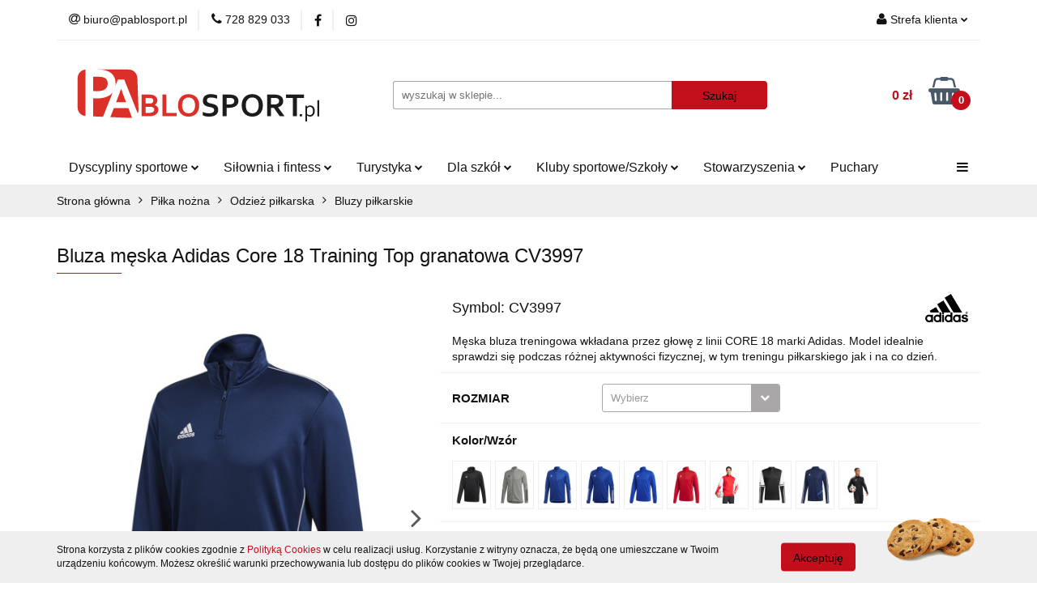

--- FILE ---
content_type: text/html; charset=utf-8
request_url: https://pablosport.pl/Bluza-meska-Adidas-Core-18-Training-Top-granatowa-CV3997-p17314
body_size: 25907
content:
<!DOCTYPE html>
<html lang="pl" currency="PLN"  class=" ">
	<head>
		<meta http-equiv="Content-Type" content="text/html; charset=UTF-8" />
		<meta name="description" content="Bluza męska Adidas Core 18 Training Top granatowa CV3997 Bluza Męska adidas Core 18 Training Top granatowa CV3997 Męska bluza treningowa wkładana przez głowę z linii CORE 18 marki Adidas. Model idealnie sprawdzi się podczas różnej aktywności fizycznej, w ">
		<meta name="keywords" content="Sklep, internetowy, produkty, najniższe ceny, tanio, solidnie, gwarancja, dobra jakość">
					<meta name="generator" content="Sky-Shop">
						<meta name="author" content="pablosport - działa na oprogramowaniu sklepów internetowych Sky-Shop.pl">
		<meta name="viewport" content="width=device-width, initial-scale=1.0">
		<meta name="skin_id" content="universal">
		<meta property="og:title" content="Bluza męska Adidas Core 18 Training Top granatowa CV3997 | Adidas | Sklep Sportowy Pablosport">
		<meta property="og:description" content="Bluza męska Adidas Core 18 Training Top granatowa CV3997 Bluza Męska adidas Core 18 Training Top granatowa CV3997 Męska bluza treningowa wkładana przez głowę z linii CORE 18 marki Adidas. Model idealnie sprawdzi się podczas różnej aktywności fizycznej, w ">
					<meta property="og:image" content="https://pablosport.pl/images/pablosport/51000-52000/Bluza-Meska-adidas-Core-18-Training-Top-granatowa-CV3997_%5B51108%5D_568.jpg">
			<meta property="og:image:type" content="image/jpeg">
			<meta property="og:image:width" content="568">
			<meta property="og:image:height" content="568">
			<link rel="image_src" href="https://pablosport.pl/images/pablosport/51000-52000/Bluza-Meska-adidas-Core-18-Training-Top-granatowa-CV3997_%5B51108%5D_568.jpg">
							<link rel="shortcut icon" href="/upload/pablosport/favicon.png">
									<link rel="next" href="https://pablosport.pl/Bluza-meska-Adidas-Core-18-Training-Top-granatowa-CV3997-p17314/pa/2#scr">
							<link rel="canonical" href="https://pablosport.pl/Bluza-meska-Adidas-Core-18-Training-Top-granatowa-CV3997-p17314">
						<title>Bluza męska Adidas Core 18 Training Top granatowa CV3997 | Adidas | Sklep Sportowy Pablosport</title>
		<meta name="google-site-verification" content="bmRNW0USD4e-jdso2Nej9H8b0ZFF1tf5RbPYkNdYIZE">

				


    <script type="text/javascript">
        !function(f, b, e, v, n, t, s) {
            if (f.fbq) return;
            n = f.fbq = function() {
                n.callMethod ?
                    n.callMethod.apply(n, arguments) : n.queue.push(arguments)
            };
            if (!f._fbq) f._fbq = n;
            n.push = n;
            n.loaded = !0;
            n.version = '2.0';
            n.queue = [];
            t = b.createElement(e);
            t.async = !0;
            t.src = v;
            s = b.getElementsByTagName(e)[0];
            s.parentNode.insertBefore(t, s)
        }(window,
            document, 'script', 'https://connect.facebook.net/en_US/fbevents.js');
        fbq('init', '914405059243325');

				fbq('track', 'PageView', {}, { eventID: 'PageView.0004442001769521911' } );
				fbq('track', 'ViewContent', {"value":89,"currency":"PLN","content_ids":[17314],"content_type":"product","content_name":"Bluza męska Adidas Core 18 Training Top granatowa CV3997"}, { eventID: 'ViewContent.0004442001769521911' } );
		    </script>
    <noscript>
        <img height="1" width="1" src="https://www.facebook.com/tr?id=914405059243325&ev=&noscript=1">
    </noscript>

<!-- edrone -->



	
        <script async src="https://www.googletagmanager.com/gtag/js?id=G-BGZ74JW1ZV"></script>
    <script>
        window.dataLayer = window.dataLayer || [];
        function gtag(){dataLayer.push(arguments);}
        gtag('js', new Date());

        gtag('config', 'G-BGZ74JW1ZV');
    </script>
	


	<script>
		var GA_4_PRODUCTS_DATA =  [{"item_id":17314,"item_brand":"Adidas","item_category":"Bluzy pi\u0142karskie"}] ;
			</script>







		<script type="text/javascript">

			function imageLoaded(element, target = "prev") {
				let siblingElement;
				if (target === "prev") {
					siblingElement = element.previousElementSibling;
				} else if (target === "link") {
					siblingElement = element.parentElement.previousElementSibling;
				}
				if (siblingElement && (siblingElement.classList.contains("fa") || siblingElement.classList.contains("icon-refresh"))) {
					siblingElement.style.display = "none";
				}
			}
			</script>

        
		<link rel="stylesheet" href="/view/new/userContent/pablosport/style.css?v=518">
		<meta name="facebook-domain-verification" content="2oa7ztxto0nwtfmh6bz9v4622ahh5m">
<!-- Google Tag Manager -->
<script>(function(w,d,s,l,i){w[l]=w[l]||[];w[l].push({'gtm.start':
new Date().getTime(),event:'gtm.js'});var f=d.getElementsByTagName(s)[0],
j=d.createElement(s),dl=l!='dataLayer'?'&l='+l:'';j.async=true;j.src=
'https://www.googletagmanager.com/gtm.js?id='+i+dl;f.parentNode.insertBefore(j,f);
})(window,document,'script','dataLayer','GTM-WGL5JP3');</script>
<!-- End Google Tag Manager -->
		
		<script src="/view/new/scheme/public/_common/js/libs/promise/promise.min.js"></script>
		<script src="/view/new/scheme/public/_common/js/libs/jquery/jquery.min.js"></script>
		<script src="/view/new/scheme/public/_common/js/libs/angularjs/angularjs.min.js"></script>
	</head>
	<body 		  data-coupon-codes-active="1"
		  data-free-delivery-info-active="1"
		  data-generate-pdf-config="PRODUCT_AND_CART"
		  data-hide-price="0"
		  data-is-user-logged-id="0"
		  data-loyalty-points-active="0"
		  data-cart-simple-info-quantity="0"
		  data-cart-simple-info-price="0 zł"
		  data-base="PLN"
		  data-used="PLN|zł"
		  data-rates="'PLN':1"
		  data-decimal-hide="1"
		  data-decimal=","
		  data-thousand=" "
		   data-js-hash="0098c441a5"		  data-gtag-events="true" data-gtag-id="G-BGZ74JW1ZV"		  		  class="		  		  		  		  "
		  		  		  		  		  data-hurt-price-type="brutto"
		  data-hurt-price-text=""
		  		  data-tax="23"
	>
		<!-- Google Tag Manager (noscript) -->
<noscript><iframe src="https://www.googletagmanager.com/ns.html?id=GTM-WGL5JP3"
height="0" width="0" style="display:none;visibility:hidden"></iframe></noscript>
<!-- End Google Tag Manager (noscript) -->
		
					
<!-- Google Tag Manager (noscript) -->
<noscript>
    <iframe src="https://www.googletagmanager.com/ns.html?id=G-BGZ74JW1ZV"
                  height="0" width="0" style="display:none;visibility:hidden"></iframe>
</noscript>
<!-- End Google Tag Manager (noscript) -->
		


<div id="aria-live" role="alert" aria-live="assertive" class="sr-only">&nbsp;</div>
<main class="skyshop-container" data-ng-app="SkyShopModule">
		

<div data-ng-controller="CartCtrl" data-ng-init="init({type: 'QUICK_CART', turnOffSales: 0})">
		
<md-sidenav ng-cloak md-component-id="mobile-cart" class="md-sidenav-right position-fixed" sidenav-swipe>
    <md-content layout-padding="">
        <div class="dropdown dropdown-quick-cart">
            
  <ul data-ng-if="data.cartSelected || data.hidePrice" class="quick-cart-products-wrapper products">
    <li data-ng-if="!data.cartSelected.items.length" class="quick-cart-empty-wrapper">
      <div class="quick-cart-empty-title">
        Koszyk jest pusty
      </div>
    </li>
    <li data-ng-if="data.cartSelected.items.length && item.type !== 'GRATIS_PRODUCT'" class="quick-cart-products__item" data-nosnippet data-ng-repeat="item in data.cartSelected.items track by item.id">
      <div class="container-fluid">
        <div class="row product">
          <div>
            <button data-ng-click="openProductPage(item.product)" data-ng-disabled="isApiPending">
              <img class="product-image"
                   data-ng-srcset="[{[item.product.photo.url]}] 125w"
                   sizes="(max-width: 1200px) 125px, 125px"
                   data-ng-src="[{[item.product.photo.url]}]"
                   alt="[{[item.product.name]}]"/>
            </button>
          </div>
          <div>
            <button data-ng-click="openProductPage(item.product)" data-ng-disabled="isApiPending">
              <span class="product-name" data-ng-bind="item.product.name"></span>
            </button>
            <span class="product-total">
            <span data-ng-bind="item.quantity"></span> x <span data-ng-bind-html="item.unitPriceSummary | priceFormat:'brutto'"></span>
          </span>
          </div>
          <div>
            <i class="close-shape"
               is-disabled="isApiPending"
               remove-list-item
               parent-selector-to-remove="'li'"
               collapse-animation="true"
               click="deleteCartItem(item.id)"></i>
          </div>
        </div>
      </div>
    </li>
  </ul>
  <div data-ng-if="data.cartSelected || data.hidePrice" class="quick-cart-products-actions">
    <div class="quick-cart-products-actions__summary">
      <div data-ng-if="cartFinalDiscountByFreeDelivery() || (data.cartFreeDelivery && data.cartFreeDelivery.status !== data.cartFreeDeliveryStatuses.NOT_AVAILABLE)" class="quick-cart-products-actions__summary-delivery">
        <div data-ng-if="!cartFinalDiscountByFreeDelivery()  && data.cartFreeDelivery.missingAmount > 0" class="summary-element cart-is-free-shipment">
          <span>Do bezpłatnej dostawy brakuje</span>
          <span data-ng-bind-html="data.cartFreeDelivery | priceFormat: 'brutto'">-,--</span>
        </div>
        <div data-ng-if="cartFinalDiscountByFreeDelivery() || data.cartFreeDelivery.missingAmount <= 0" class="summary-element free-shipment-wrapper">
          <i class="fa fa-truck"></i>
          <span class="value-upper free-shipment-info">Darmowa dostawa!</span>
        </div>
        <div>
        </div>
      </div>

      <div class="quick-cart-products-actions__summary-total-price">
        <span>Suma </span>
        <span data-ng-if="!data.hidePrice" class="value" data-ng-bind-html="data.cartSelected.priceSummary | priceFormat:'brutto':true">0 zł</span>
        <span data-ng-if="data.hidePrice" class="hide-price-text"></span>
      </div>
            <div class="quick-cart-products-actions__summary-discount-info" data-ng-if="data.cartSelected.priceSummary.final.gross != data.cartSelected.priceSummary.base.gross">
        <small>Cena uwzględnia rabaty</small>
      </div>
    </div>
    <button data-ng-disabled="isApiPending" type="button" class="btn btn-primary btn-block" data-ng-click="goToCart()">
      Realizuj zamówienie
    </button>
  </div>
  <!--googleon: all-->
        </div>
    </md-content>
</md-sidenav>		<header id="header" class="mod-header-2 ">
				
<section class="cookies hidden bottom">
  <div class="container">
    <div class="row">
      <div class="col-xs-8">
        <span>Strona korzysta z plików cookies zgodnie z <a href="http://customizedrwd.mysky-shop.pl/news/n/134/Polityka-cookies">Polityką Cookies</a> w celu realizacji usług. Korzystanie z witryny oznacza, że będą one umieszczane w Twoim urządzeniu końcowym. Możesz określić warunki przechowywania lub dostępu do plików cookies w Twojej przeglądarce.</span>
      </div>
      <div class="col-xs-4">
        <button type="button" class="btn btn-primary core_acceptCookies">Akceptuję</button>
        <div class="cookie-bg-block" style="background-image: url('/view/new/scheme/public/_common/img/cookies.png')"></div>
      </div>
    </div>
  </div>
</section>
				
<section class="mobile-search">
  <span class="title">Szukaj</span>
  <i class="close-shape"></i>
    <form method="GET" action="/category/#top">
      <div class="row">
        <div class="mobile-search-input-wrapper clearbox">
          <input class="input-field " type="text" name="q" product-per-page="4" value="" placeholder="wyszukaj w sklepie..." autocomplete="off"  />
          <i class="clearbox_button"></i>
                  </div>
        <div class="mobile-search-btn-wrapper">
          <input type="submit" value="Szukaj" class="btn btn-primary btn-block">
        </div>
      </div>
          </form>
</section>
		<div class="header_inner_wrapper">
			
			<section class="top_bar">
				<div class="sky-container">
					<div class="top_bar_inner_wrapper">
						<div class="top_bar_item left">
							
<div class="top_bar_item_list_wrapper">
  <ul class="top_bar_item_list">
        <li data-type="email" class="top_bar_item_list_item hidden-on-mobile" id="top_bar_item_list_item_email">
                  <a href="mailto:biuro@pablosport.pl">
            <div class="top_bar_item_list_item_icon" id="top_bar_item_list_item_email_icon">
              <span class="helper-icon">
                <i class="fa fa-at"></i>
              </span>
            </div>
            <span class="helper-text">
              biuro@pablosport.pl
            </span>
          </a>
                  </li>
              <li data-type="phone" class="top_bar_item_list_item hidden-on-mobile" id="top_bar_item_list_item_phone">
                      <a href="tel:728 829 033 ">
              <div class="top_bar_item_list_item_icon" id="top_bar_item_list_item_phone_icon">
                <span class="helper-icon">
                  <i class="fa fa-phone"></i>
                </span>
              </div>
              <span class="helper-text">
                728 829 033 
              </span>
            </a>
                </li>
                      <li data-type="social-sm_facebook" class="top_bar_item_list_item top_bar_item_list_item_social_media hidden-on-mobile" ng-non-bindable>
            <a href="https://www.facebook.com/pablosport/" rel="nofollow" target="_blank">
                <div class="top_bar_item_list_item_social_media">
                                    <span class="top_bar_item_list_item_social_media_icon" id="top_bar_item_list_item_social_media_icon_fb">
                    <i class="fa fa-facebook"></i>
                  </span>
                                  </div>
            </a>
        </li>
                        <li data-type="social-sm_instagram" class="top_bar_item_list_item top_bar_item_list_item_social_media hidden-on-mobile" ng-non-bindable>
            <a href="https://www.instagram.com/" rel="nofollow" target="_blank">
                <div class="top_bar_item_list_item_social_media">
                                    <span class="top_bar_item_list_item_social_media_icon" id="top_bar_item_list_item_social_media_icon_ig">
                    <i class="fa fa-instagram"></i>
                  </span>
                                  </div>
            </a>
        </li>
                                                                                                                                  <li id="mobile-open-contact" class="top_bar_item_list_item top_bar_item_list_item_contact hidden-on-desktop">
          <a href="#">
            <div class="top_bar_item_list_item_item_social_envelope_icon">
              <span class="helper-icon">
                <i class="fa fa-envelope"></i>
              </span>
              <span class="helper-arrow">
                <i class="fa fa-chevron-down"></i>
              </span>
            </div>
          </a>
      </li>
      </ul>
</div>						</div>
						<div class="top_bar_item right">
							
<div class="top_bar_item_list_wrapper">
    <ul class="top_bar_item_list">
                        <li class="top_bar_item_list_item user-menu">
            
  <div class="header_top_bar_social_user_icon">
    <span class="helper-icon">
      <i class="fa fa-user"></i>
    </span>
          <span class="hidden-on-mobile">
        Strefa klienta
      </span>
      <span class="helper-arrow">
        <i class="fa fa-chevron-down"></i>      </span> 
  </div>
  <div class="dropdown">
    <ul>
      <li>
        <a href="/login/">Zaloguj się</a>
      </li>
      <li>
        <a href="/register/">Zarejestruj się</a>
      </li>
            <li>
        <a href="/ticket/add/" rel="nofollow">Dodaj zgłoszenie</a>
      </li>
          </ul>
  </div>
        </li>
                    <li cy-data="headerCart" data-ng-click="openMobileCart($event)" data-ng-mouseenter="loadMobileCart()" class="top_bar_item_list_item quick-cart  hidden-on-desktop ">
                <div class="top_bar_item_list_item_cart_icon">
                    <span class="helper-icon">
                        <i class="fa fa-shopping-basket"></i>
                    </span>
                    <span class="helper-text">
                        Koszyk
                    </span>
                    <span class="helper-text-amount">
                        <span class="helper-cart-left-bracket">(</span>
                        <span data-ng-bind="data.cartAmount">0</span>
                        <span class="helper-cart-right-bracket">)</span>
                    </span>
                    <span class="helper-arrow">
                        <i class="fa fa-chevron-down"></i>
                    </span>
                </div>
                                <div data-ng-if="data.initCartAmount" class="dropdown dropdown-quick-cart">
                    
  <ul data-ng-if="data.cartSelected || data.hidePrice" class="quick-cart-products-wrapper products">
    <li data-ng-if="!data.cartSelected.items.length" class="quick-cart-empty-wrapper">
      <div class="quick-cart-empty-title">
        Koszyk jest pusty
      </div>
    </li>
    <li data-ng-if="data.cartSelected.items.length && item.type !== 'GRATIS_PRODUCT'" class="quick-cart-products__item" data-nosnippet data-ng-repeat="item in data.cartSelected.items track by item.id">
      <div class="container-fluid">
        <div class="row product">
          <div>
            <button data-ng-click="openProductPage(item.product)" data-ng-disabled="isApiPending">
              <img class="product-image"
                   data-ng-srcset="[{[item.product.photo.url]}] 125w"
                   sizes="(max-width: 1200px) 125px, 125px"
                   data-ng-src="[{[item.product.photo.url]}]"
                   alt="[{[item.product.name]}]"/>
            </button>
          </div>
          <div>
            <button data-ng-click="openProductPage(item.product)" data-ng-disabled="isApiPending">
              <span class="product-name" data-ng-bind="item.product.name"></span>
            </button>
            <span class="product-total">
            <span data-ng-bind="item.quantity"></span> x <span data-ng-bind-html="item.unitPriceSummary | priceFormat:'brutto'"></span>
          </span>
          </div>
          <div>
            <i class="close-shape"
               is-disabled="isApiPending"
               remove-list-item
               parent-selector-to-remove="'li'"
               collapse-animation="true"
               click="deleteCartItem(item.id)"></i>
          </div>
        </div>
      </div>
    </li>
  </ul>
  <div data-ng-if="data.cartSelected || data.hidePrice" class="quick-cart-products-actions">
    <div class="quick-cart-products-actions__summary">
      <div data-ng-if="cartFinalDiscountByFreeDelivery() || (data.cartFreeDelivery && data.cartFreeDelivery.status !== data.cartFreeDeliveryStatuses.NOT_AVAILABLE)" class="quick-cart-products-actions__summary-delivery">
        <div data-ng-if="!cartFinalDiscountByFreeDelivery()  && data.cartFreeDelivery.missingAmount > 0" class="summary-element cart-is-free-shipment">
          <span>Do bezpłatnej dostawy brakuje</span>
          <span data-ng-bind-html="data.cartFreeDelivery | priceFormat: 'brutto'">-,--</span>
        </div>
        <div data-ng-if="cartFinalDiscountByFreeDelivery() || data.cartFreeDelivery.missingAmount <= 0" class="summary-element free-shipment-wrapper">
          <i class="fa fa-truck"></i>
          <span class="value-upper free-shipment-info">Darmowa dostawa!</span>
        </div>
        <div>
        </div>
      </div>

      <div class="quick-cart-products-actions__summary-total-price">
        <span>Suma </span>
        <span data-ng-if="!data.hidePrice" class="value" data-ng-bind-html="data.cartSelected.priceSummary | priceFormat:'brutto':true">0 zł</span>
        <span data-ng-if="data.hidePrice" class="hide-price-text"></span>
      </div>
            <div class="quick-cart-products-actions__summary-discount-info" data-ng-if="data.cartSelected.priceSummary.final.gross != data.cartSelected.priceSummary.base.gross">
        <small>Cena uwzględnia rabaty</small>
      </div>
    </div>
    <button data-ng-disabled="isApiPending" type="button" class="btn btn-primary btn-block" data-ng-click="goToCart()">
      Realizuj zamówienie
    </button>
  </div>
  <!--googleon: all-->
                </div>
                            </li>
            </ul>
</div>
						</div>
					</div>
				</div>
			</section>
			<section class="header_middle_content">
				<div class="sky-container">
					<div class="header_middle_content_inner_wrapper">
						<a href="/" class="header_middle_content_logo">
							<img src="/upload/pablosport/logos//logo-pablosport%281%29.svg" data-src-old-browser="" alt=" pablosport " />
						</a>
						<ul class="mobile-actions">
							<li id="mobile-open-search">
								<i class="fa fa-search"></i>
							</li>
							<li id="mobile-open-menu">
								<i class="fa fa-bars"></i>
							</li>
						</ul>
						<div class="header_middle_content_searchbox search-box ">
							<form method="GET" action="/category/#top">
								<div class="header_middle_content_searchbox_input_wrapper">
									<input cy-data="headerSearch" class="input-field " type="text" name="q" value="" placeholder="wyszukaj w sklepie..." autocomplete="off"  />
																	</div>
								<div class="header_middle_content_searchbox_button_wrapper">
									<input type="submit" value="Szukaj" class="btn btn-primary btn-block">
																	</div>
							</form>
						</div>
												
<div cy-data="headerCart" class="header_middle_content_quick_cart_wrapper quick-cart">
  <a data-ng-click="openMobileCart($event)" data-ng-mouseenter="loadMobileCart()" href="/cart/" class="header_middle_content_quick_cart" rel="nofollow">
    <div class="header_middle_content_quick_cart_price price"><span data-ng-bind-html="data.cartPriceSummary | priceFormat:'':false:'final':'0 zł'">0 zł</span></div>
    <i class="fa fa-shopping-basket"></i>
    <div class="header_middle_content_quick_cart_counter counter"><span data-ng-bind="data.cartAmount">0</span></div>
  </a>
    <div ng-cloak data-ng-if="data.initCartAmount" class="dropdown dropdown-quick-cart">
    
  <ul data-ng-if="data.cartSelected || data.hidePrice" class="quick-cart-products-wrapper products">
    <li data-ng-if="!data.cartSelected.items.length" class="quick-cart-empty-wrapper">
      <div class="quick-cart-empty-title">
        Koszyk jest pusty
      </div>
    </li>
    <li data-ng-if="data.cartSelected.items.length && item.type !== 'GRATIS_PRODUCT'" class="quick-cart-products__item" data-nosnippet data-ng-repeat="item in data.cartSelected.items track by item.id">
      <div class="container-fluid">
        <div class="row product">
          <div>
            <button data-ng-click="openProductPage(item.product)" data-ng-disabled="isApiPending">
              <img class="product-image"
                   data-ng-srcset="[{[item.product.photo.url]}] 125w"
                   sizes="(max-width: 1200px) 125px, 125px"
                   data-ng-src="[{[item.product.photo.url]}]"
                   alt="[{[item.product.name]}]"/>
            </button>
          </div>
          <div>
            <button data-ng-click="openProductPage(item.product)" data-ng-disabled="isApiPending">
              <span class="product-name" data-ng-bind="item.product.name"></span>
            </button>
            <span class="product-total">
            <span data-ng-bind="item.quantity"></span> x <span data-ng-bind-html="item.unitPriceSummary | priceFormat:'brutto'"></span>
          </span>
          </div>
          <div>
            <i class="close-shape"
               is-disabled="isApiPending"
               remove-list-item
               parent-selector-to-remove="'li'"
               collapse-animation="true"
               click="deleteCartItem(item.id)"></i>
          </div>
        </div>
      </div>
    </li>
  </ul>
  <div data-ng-if="data.cartSelected || data.hidePrice" class="quick-cart-products-actions">
    <div class="quick-cart-products-actions__summary">
      <div data-ng-if="cartFinalDiscountByFreeDelivery() || (data.cartFreeDelivery && data.cartFreeDelivery.status !== data.cartFreeDeliveryStatuses.NOT_AVAILABLE)" class="quick-cart-products-actions__summary-delivery">
        <div data-ng-if="!cartFinalDiscountByFreeDelivery()  && data.cartFreeDelivery.missingAmount > 0" class="summary-element cart-is-free-shipment">
          <span>Do bezpłatnej dostawy brakuje</span>
          <span data-ng-bind-html="data.cartFreeDelivery | priceFormat: 'brutto'">-,--</span>
        </div>
        <div data-ng-if="cartFinalDiscountByFreeDelivery() || data.cartFreeDelivery.missingAmount <= 0" class="summary-element free-shipment-wrapper">
          <i class="fa fa-truck"></i>
          <span class="value-upper free-shipment-info">Darmowa dostawa!</span>
        </div>
        <div>
        </div>
      </div>

      <div class="quick-cart-products-actions__summary-total-price">
        <span>Suma </span>
        <span data-ng-if="!data.hidePrice" class="value" data-ng-bind-html="data.cartSelected.priceSummary | priceFormat:'brutto':true">0 zł</span>
        <span data-ng-if="data.hidePrice" class="hide-price-text"></span>
      </div>
            <div class="quick-cart-products-actions__summary-discount-info" data-ng-if="data.cartSelected.priceSummary.final.gross != data.cartSelected.priceSummary.base.gross">
        <small>Cena uwzględnia rabaty</small>
      </div>
    </div>
    <button data-ng-disabled="isApiPending" type="button" class="btn btn-primary btn-block" data-ng-click="goToCart()">
      Realizuj zamówienie
    </button>
  </div>
  <!--googleon: all-->
  </div>
  
</div>											</div>
				</div>
			</section>
			<section class="menu-wrapper">
				<div class="sky-container">
					<div class="menu smart-menu menu-calculate" data-action="inline">
						<ul class="header_bottom_content_list">
							
    <li class="header_bottom_content_list_item full-width ">
              <a class="header_bottom_content_list_item_anchor" >
              Dyscypliny sportowe
        <span class="helper-arrow">
          <i class="fa fa-chevron-down"></i>
        </span>
      </a>
      <div class="dropdown">
        <div class="row">
                                                    <div class="col-xs-12 col-sm-4 col-md-3">
                  <div class="cat-title more">
                    <a href="/Pilka-nozna-c406">Piłka nożna</a>
                  </div>
                                      <ul class="header_bottom_content_list_dropdown">
                                              <li class="header_bottom_content_list_dropdown_item">
                          <a href="/Pilki-c418">Piłki</a>
                        </li>
                                              <li class="header_bottom_content_list_dropdown_item">
                          <a href="/Buty-pilkarskie-c423">Buty piłkarskie</a>
                        </li>
                                              <li class="header_bottom_content_list_dropdown_item">
                          <a href="/Odziez-pilkarska-c427">Odzież piłkarska</a>
                        </li>
                                              <li class="header_bottom_content_list_dropdown_item">
                          <a href="/Ochraniacze-pilkarskie-c438">Ochraniacze piłkarskie</a>
                        </li>
                                              <li class="header_bottom_content_list_dropdown_item">
                          <a href="/Torby-pilkarskie-c439">Torby piłkarskie</a>
                        </li>
                                              <li class="header_bottom_content_list_dropdown_item">
                          <a href="/Bielizna-pilkarska-c440">Bielizna piłkarska</a>
                        </li>
                                              <li class="header_bottom_content_list_dropdown_item">
                          <a href="/Rekawice-bramkarskie-c441">Rękawice bramkarskie</a>
                        </li>
                                              <li class="header_bottom_content_list_dropdown_item">
                          <a href="/Bramki-c446">Bramki</a>
                        </li>
                                              <li class="header_bottom_content_list_dropdown_item">
                          <a href="/Siatki-c447">Siatki</a>
                        </li>
                                              <li class="header_bottom_content_list_dropdown_item">
                          <a href="/Akcesoria-c448">Akcesoria</a>
                        </li>
                                          </ul>
                                  </div>
                                                        <div class="col-xs-12 col-sm-4 col-md-3">
                  <div class="cat-title more">
                    <a href="/Pilka-koszykowa-c407">Piłka koszykowa</a>
                  </div>
                                      <ul class="header_bottom_content_list_dropdown">
                                              <li class="header_bottom_content_list_dropdown_item">
                          <a href="/Pilki-c449">Piłki</a>
                        </li>
                                          </ul>
                                  </div>
                                                        <div class="col-xs-12 col-sm-4 col-md-3">
                  <div class="cat-title more">
                    <a href="/Pilka-reczna-c408">Piłka ręczna</a>
                  </div>
                                      <ul class="header_bottom_content_list_dropdown">
                                              <li class="header_bottom_content_list_dropdown_item">
                          <a href="/Pilki-c450">Piłki</a>
                        </li>
                                              <li class="header_bottom_content_list_dropdown_item">
                          <a href="/Siatki-do-pilki-recznej-c451">Siatki do piłki ręcznej</a>
                        </li>
                                              <li class="header_bottom_content_list_dropdown_item">
                          <a href="/Akcesoria-c1098">Akcesoria</a>
                        </li>
                                          </ul>
                                  </div>
                                                        <div class="col-xs-12 col-sm-4 col-md-3">
                  <div class="cat-title more">
                    <a href="/Pilka-siatkowa-c409">Piłka siatkowa</a>
                  </div>
                                      <ul class="header_bottom_content_list_dropdown">
                                              <li class="header_bottom_content_list_dropdown_item">
                          <a href="/Pilki-do-siatkowki-c452">Piłki do siatkówki</a>
                        </li>
                                              <li class="header_bottom_content_list_dropdown_item">
                          <a href="/Ochraniacze-c455">Ochraniacze</a>
                        </li>
                                              <li class="header_bottom_content_list_dropdown_item">
                          <a href="/Siatki-do-siatkowki-c456">Siatki do siatkówki</a>
                        </li>
                                              <li class="header_bottom_content_list_dropdown_item">
                          <a href="/Akcesoria-c457">Akcesoria</a>
                        </li>
                                          </ul>
                                  </div>
                                                        <div class="col-xs-12 col-sm-4 col-md-3">
                  <div class="cat-title more">
                    <a href="/Rowery-c804">Rowery</a>
                  </div>
                                      <ul class="header_bottom_content_list_dropdown">
                                              <li class="header_bottom_content_list_dropdown_item">
                          <a href="/Rekawiczki-rowerowe-c805">Rękawiczki rowerowe</a>
                        </li>
                                              <li class="header_bottom_content_list_dropdown_item">
                          <a href="/Zapiecia-c1051">Zapięcia</a>
                        </li>
                                              <li class="header_bottom_content_list_dropdown_item">
                          <a href="/Oswietlenie-c1052">Oświetlenie</a>
                        </li>
                                              <li class="header_bottom_content_list_dropdown_item">
                          <a href="/Pompki-c1054">Pompki</a>
                        </li>
                                              <li class="header_bottom_content_list_dropdown_item">
                          <a href="/Kask-c1055">Kask</a>
                        </li>
                                              <li class="header_bottom_content_list_dropdown_item">
                          <a href="/Akcesoria-c1056">Akcesoria</a>
                        </li>
                                              <li class="header_bottom_content_list_dropdown_item">
                          <a href="/Plecak-rowerowy-c1057">Plecak rowerowy</a>
                        </li>
                                          </ul>
                                  </div>
                                                        <div class="col-xs-12 col-sm-4 col-md-3">
                  <div class="cat-title more">
                    <a href="/Skating-c410">Skating</a>
                  </div>
                                      <ul class="header_bottom_content_list_dropdown">
                                              <li class="header_bottom_content_list_dropdown_item">
                          <a href="/Rolki-c460">Rolki</a>
                        </li>
                                              <li class="header_bottom_content_list_dropdown_item">
                          <a href="/Deskorolki-c461">Deskorolki</a>
                        </li>
                                              <li class="header_bottom_content_list_dropdown_item">
                          <a href="/Lyzwy-c462">Łyżwy</a>
                        </li>
                                              <li class="header_bottom_content_list_dropdown_item">
                          <a href="/Hulajnogi-c463">Hulajnogi</a>
                        </li>
                                              <li class="header_bottom_content_list_dropdown_item">
                          <a href="/Ochraniacze-c467">Ochraniacze</a>
                        </li>
                                              <li class="header_bottom_content_list_dropdown_item">
                          <a href="/Akcesoria-c468">Akcesoria</a>
                        </li>
                                              <li class="header_bottom_content_list_dropdown_item">
                          <a href="/Kaski-c469">Kaski</a>
                        </li>
                                              <li class="header_bottom_content_list_dropdown_item">
                          <a href="/Wrotki-c472">Wrotki</a>
                        </li>
                                          </ul>
                                  </div>
                                                        <div class="col-xs-12 col-sm-4 col-md-3">
                  <div class="cat-title more">
                    <a href="/Tenis-i-badminton-c411">Tenis i badminton</a>
                  </div>
                                      <ul class="header_bottom_content_list_dropdown">
                                              <li class="header_bottom_content_list_dropdown_item">
                          <a href="/Tenis-stolowy-c474">Tenis stołowy</a>
                        </li>
                                              <li class="header_bottom_content_list_dropdown_item">
                          <a href="/Tenis-ziemny-c481">Tenis ziemny</a>
                        </li>
                                              <li class="header_bottom_content_list_dropdown_item">
                          <a href="/Badminton-c486">Badminton</a>
                        </li>
                                          </ul>
                                  </div>
                                                        <div class="col-xs-12 col-sm-4 col-md-3">
                  <div class="cat-title more">
                    <a href="/Sporty-wodne-c412">Sporty wodne</a>
                  </div>
                                      <ul class="header_bottom_content_list_dropdown">
                                              <li class="header_bottom_content_list_dropdown_item">
                          <a href="/Okulary-plywackie-c491">Okulary pływackie</a>
                        </li>
                                              <li class="header_bottom_content_list_dropdown_item">
                          <a href="/Czepki-plywackie-c492">Czepki pływackie</a>
                        </li>
                                              <li class="header_bottom_content_list_dropdown_item">
                          <a href="/Maski-do-nurkowania-c493">Maski do nurkowania</a>
                        </li>
                                              <li class="header_bottom_content_list_dropdown_item">
                          <a href="/Maski-pelnotwarzowe-c1078">Maski pełnotwarzowe</a>
                        </li>
                                              <li class="header_bottom_content_list_dropdown_item">
                          <a href="/Fajki-do-nurkowania-c494">Fajki do nurkowania</a>
                        </li>
                                              <li class="header_bottom_content_list_dropdown_item">
                          <a href="/Zestawy-do-nurkowania-c495">Zestawy do nurkowania</a>
                        </li>
                                              <li class="header_bottom_content_list_dropdown_item">
                          <a href="/Stopery-i-zatyczki-c1082">Stopery i zatyczki</a>
                        </li>
                                              <li class="header_bottom_content_list_dropdown_item">
                          <a href="/Pletwy-c496">Płetwy</a>
                        </li>
                                              <li class="header_bottom_content_list_dropdown_item">
                          <a href="/Stroje-plywackie-c497">Stroje pływackie</a>
                        </li>
                                              <li class="header_bottom_content_list_dropdown_item">
                          <a href="/Obuwie-plazowe-c502">Obuwie plażowe</a>
                        </li>
                                              <li class="header_bottom_content_list_dropdown_item">
                          <a href="/Deski-do-plywania-c503">Deski do pływania</a>
                        </li>
                                              <li class="header_bottom_content_list_dropdown_item">
                          <a href="/Reczniki-c504">Ręczniki</a>
                        </li>
                                              <li class="header_bottom_content_list_dropdown_item">
                          <a href="/Klapki-Japonki-c505">Klapki/Japonki</a>
                        </li>
                                              <li class="header_bottom_content_list_dropdown_item">
                          <a href="/Akcesoria-nadmuchiwane-c1105">Akcesoria nadmuchiwane</a>
                        </li>
                                              <li class="header_bottom_content_list_dropdown_item">
                          <a href="/Akcesoria-c506">Akcesoria</a>
                        </li>
                                          </ul>
                                  </div>
                                                        <div class="col-xs-12 col-sm-4 col-md-3">
                  <div class="cat-title more">
                    <a href="/Sporty-walki-c413">Sporty walki</a>
                  </div>
                                      <ul class="header_bottom_content_list_dropdown">
                                              <li class="header_bottom_content_list_dropdown_item">
                          <a href="/Boks-c507">Boks</a>
                        </li>
                                              <li class="header_bottom_content_list_dropdown_item">
                          <a href="/Karate-c513">Karate</a>
                        </li>
                                              <li class="header_bottom_content_list_dropdown_item">
                          <a href="/MMA-c517">MMA</a>
                        </li>
                                          </ul>
                                  </div>
                                                        <div class="col-xs-12 col-sm-4 col-md-3">
                  <div class="cat-title more">
                    <a href="/Sporty-zimowe-c415">Sporty zimowe</a>
                  </div>
                                      <ul class="header_bottom_content_list_dropdown">
                                              <li class="header_bottom_content_list_dropdown_item">
                          <a href="/Odziez-c599">Odzież</a>
                        </li>
                                              <li class="header_bottom_content_list_dropdown_item">
                          <a href="/Slizgi-c1085">Ślizgi</a>
                        </li>
                                          </ul>
                                  </div>
                                                        <div class="col-xs-12 col-sm-4 col-md-3">
                  <div class="cat-title more">
                    <a href="/Bieganie-c416">Bieganie</a>
                  </div>
                                      <ul class="header_bottom_content_list_dropdown">
                                              <li class="header_bottom_content_list_dropdown_item">
                          <a href="/Odziez-c528">Odzież</a>
                        </li>
                                              <li class="header_bottom_content_list_dropdown_item">
                          <a href="/Akcesoria-c529">Akcesoria</a>
                        </li>
                                          </ul>
                                  </div>
                                                        <div class="col-xs-12 col-sm-4 col-md-3">
                  <div class="cat-title more">
                    <a href="/Elektronika-c417">Elektronika</a>
                  </div>
                                      <ul class="header_bottom_content_list_dropdown">
                                              <li class="header_bottom_content_list_dropdown_item">
                          <a href="/Stopery-c569">Stopery</a>
                        </li>
                                          </ul>
                                  </div>
                                                        <div class="col-xs-12 col-sm-4 col-md-3">
                  <div class="cat-title ">
                    <a href="/Unihokej-c458">Unihokej</a>
                  </div>
                                  </div>
                                                        <div class="col-xs-12 col-sm-4 col-md-3">
                  <div class="cat-title more">
                    <a href="/Sporty-towarzyskie-c1074">Sporty towarzyskie</a>
                  </div>
                                      <ul class="header_bottom_content_list_dropdown">
                                              <li class="header_bottom_content_list_dropdown_item">
                          <a href="/Gry-i-zabawy-c1089">Gry i zabawy</a>
                        </li>
                                              <li class="header_bottom_content_list_dropdown_item">
                          <a href="/Szachy-c1075">Szachy</a>
                        </li>
                                          </ul>
                                  </div>
                                            </div>
      </div>
    </li>
        
    <li class="header_bottom_content_list_item full-width ">
              <a class="header_bottom_content_list_item_anchor" >
              Siłownia i fintess
        <span class="helper-arrow">
          <i class="fa fa-chevron-down"></i>
        </span>
      </a>
      <div class="dropdown">
        <div class="row">
                                                    <div class="col-xs-12 col-sm-4 col-md-3">
                  <div class="cat-title more">
                    <a href="/Sprzet-fitness-c538">Sprzęt fitness</a>
                  </div>
                                      <ul class="header_bottom_content_list_dropdown">
                                              <li class="header_bottom_content_list_dropdown_item">
                          <a href="/Maty-i-materace-c539">Maty i materace</a>
                        </li>
                                              <li class="header_bottom_content_list_dropdown_item">
                          <a href="/Stepy-c1063">Stepy</a>
                        </li>
                                              <li class="header_bottom_content_list_dropdown_item">
                          <a href="/Hantle-c540">Hantle</a>
                        </li>
                                              <li class="header_bottom_content_list_dropdown_item">
                          <a href="/Obciazniki-na-rzep-c541">Obciążniki na rzep</a>
                        </li>
                                              <li class="header_bottom_content_list_dropdown_item">
                          <a href="/Skakanki-c542">Skakanki</a>
                        </li>
                                              <li class="header_bottom_content_list_dropdown_item">
                          <a href="/Pilki-fitness-c543">Piłki fitness</a>
                        </li>
                                              <li class="header_bottom_content_list_dropdown_item">
                          <a href="/Poduszki-sensomotoryczne-c1062">Poduszki sensomotoryczne</a>
                        </li>
                                              <li class="header_bottom_content_list_dropdown_item">
                          <a href="/Pilki-lekarskie-c544">Piłki lekarskie</a>
                        </li>
                                              <li class="header_bottom_content_list_dropdown_item">
                          <a href="/Ekspandery-c545">Ekspandery</a>
                        </li>
                                              <li class="header_bottom_content_list_dropdown_item">
                          <a href="/Sciskacze-c546">Ściskacze</a>
                        </li>
                                              <li class="header_bottom_content_list_dropdown_item">
                          <a href="/Gumy-fitness-c547">Gumy fitness</a>
                        </li>
                                              <li class="header_bottom_content_list_dropdown_item">
                          <a href="/Walki-Rollery-c548">Wałki/Rollery</a>
                        </li>
                                              <li class="header_bottom_content_list_dropdown_item">
                          <a href="/Uchwyty-do-pompek-c549">Uchwyty do pompek</a>
                        </li>
                                              <li class="header_bottom_content_list_dropdown_item">
                          <a href="/Hantelki-c550">Hantelki</a>
                        </li>
                                              <li class="header_bottom_content_list_dropdown_item">
                          <a href="/Bidony-c555">Bidony</a>
                        </li>
                                              <li class="header_bottom_content_list_dropdown_item">
                          <a href="/Rekawiczki-c1070">Rękawiczki</a>
                        </li>
                                              <li class="header_bottom_content_list_dropdown_item">
                          <a href="/Akcesoria-c553">Akcesoria</a>
                        </li>
                                          </ul>
                                  </div>
                                                        <div class="col-xs-12 col-sm-4 col-md-3">
                  <div class="cat-title ">
                    <a href="/Torby-c551">Torby</a>
                  </div>
                                  </div>
                                                        <div class="col-xs-12 col-sm-4 col-md-3">
                  <div class="cat-title ">
                    <a href="/Sciagacze-Stablizatory-c552">Sciągacze/Stablizatory</a>
                  </div>
                                  </div>
                                            </div>
      </div>
    </li>
        
    <li class="header_bottom_content_list_item full-width ">
              <a class="header_bottom_content_list_item_anchor" >
              Turystyka
        <span class="helper-arrow">
          <i class="fa fa-chevron-down"></i>
        </span>
      </a>
      <div class="dropdown">
        <div class="row">
                                                    <div class="col-xs-12 col-sm-4 col-md-3">
                  <div class="cat-title ">
                    <a href="/Czapki-z-daszkiem-c807">Czapki z daszkiem</a>
                  </div>
                                  </div>
                                                        <div class="col-xs-12 col-sm-4 col-md-3">
                  <div class="cat-title ">
                    <a href="/Torby-c551">Torby</a>
                  </div>
                                  </div>
                                                        <div class="col-xs-12 col-sm-4 col-md-3">
                  <div class="cat-title ">
                    <a href="/Spiwory-c557">Śpiwory</a>
                  </div>
                                  </div>
                                                        <div class="col-xs-12 col-sm-4 col-md-3">
                  <div class="cat-title ">
                    <a href="/Karimaty-c558">Karimaty</a>
                  </div>
                                  </div>
                                                        <div class="col-xs-12 col-sm-4 col-md-3">
                  <div class="cat-title ">
                    <a href="/Koce-piknikowe-plazowe-c559">Koce piknikowe/plażowe</a>
                  </div>
                                  </div>
                                                        <div class="col-xs-12 col-sm-4 col-md-3">
                  <div class="cat-title ">
                    <a href="/Zaglowki-c1058">Zagłówki</a>
                  </div>
                                  </div>
                                                        <div class="col-xs-12 col-sm-4 col-md-3">
                  <div class="cat-title more">
                    <a href="/Plecaki-c562">Plecaki</a>
                  </div>
                                      <ul class="header_bottom_content_list_dropdown">
                                              <li class="header_bottom_content_list_dropdown_item">
                          <a href="/Miejskie-c1071">Miejskie</a>
                        </li>
                                              <li class="header_bottom_content_list_dropdown_item">
                          <a href="/Turystyczne-c1072">Turystyczne</a>
                        </li>
                                          </ul>
                                  </div>
                                                        <div class="col-xs-12 col-sm-4 col-md-3">
                  <div class="cat-title ">
                    <a href="/Saszetki-i-torebki-c563">Saszetki i torebki</a>
                  </div>
                                  </div>
                                                        <div class="col-xs-12 col-sm-4 col-md-3">
                  <div class="cat-title ">
                    <a href="/Portfele-c1061">Portfele</a>
                  </div>
                                  </div>
                                                        <div class="col-xs-12 col-sm-4 col-md-3">
                  <div class="cat-title ">
                    <a href="/Worki-na-buty-c578">Worki na buty</a>
                  </div>
                                  </div>
                                                        <div class="col-xs-12 col-sm-4 col-md-3">
                  <div class="cat-title more">
                    <a href="/Kije-turystyczne-c564">Kije turystyczne</a>
                  </div>
                                      <ul class="header_bottom_content_list_dropdown">
                                              <li class="header_bottom_content_list_dropdown_item">
                          <a href="/Kije-trekkingowe-c565">Kije trekkingowe</a>
                        </li>
                                              <li class="header_bottom_content_list_dropdown_item">
                          <a href="/Kije-nordic-walking-c566">Kije nordic walking</a>
                        </li>
                                              <li class="header_bottom_content_list_dropdown_item">
                          <a href="/Akcesoria-c567">Akcesoria</a>
                        </li>
                                          </ul>
                                  </div>
                                                        <div class="col-xs-12 col-sm-4 col-md-3">
                  <div class="cat-title more">
                    <a href="/Namioty-c568">Namioty</a>
                  </div>
                                      <ul class="header_bottom_content_list_dropdown">
                                              <li class="header_bottom_content_list_dropdown_item">
                          <a href="/Namioty-plazowe-c570">Namioty plażowe</a>
                        </li>
                                              <li class="header_bottom_content_list_dropdown_item">
                          <a href="/Namioty-turystyczne-c571">Namioty turystyczne</a>
                        </li>
                                          </ul>
                                  </div>
                                                        <div class="col-xs-12 col-sm-4 col-md-3">
                  <div class="cat-title more">
                    <a href="/Akcesoria-plazowe-c573">Akcesoria plażowe</a>
                  </div>
                                      <ul class="header_bottom_content_list_dropdown">
                                              <li class="header_bottom_content_list_dropdown_item">
                          <a href="/Reczniki-c574">Ręczniki</a>
                        </li>
                                              <li class="header_bottom_content_list_dropdown_item">
                          <a href="/Maty-c575">Maty</a>
                        </li>
                                          </ul>
                                  </div>
                                                        <div class="col-xs-12 col-sm-4 col-md-3">
                  <div class="cat-title ">
                    <a href="/Hamaki-Parawany-Hustawki-c576">Hamaki/Parawany/Huśtawki</a>
                  </div>
                                  </div>
                                                        <div class="col-xs-12 col-sm-4 col-md-3">
                  <div class="cat-title more">
                    <a href="/Hustawki-c1066">Huśtawki</a>
                  </div>
                                      <ul class="header_bottom_content_list_dropdown">
                                              <li class="header_bottom_content_list_dropdown_item">
                          <a href="/Akcesoria-c1080">Akcesoria</a>
                        </li>
                                          </ul>
                                  </div>
                                                        <div class="col-xs-12 col-sm-4 col-md-3">
                  <div class="cat-title ">
                    <a href="/Akcesoria-c1068">Akcesoria</a>
                  </div>
                                  </div>
                                            </div>
      </div>
    </li>
        
    <li class="header_bottom_content_list_item full-width ">
              <a class="header_bottom_content_list_item_anchor" >
              Dla szkół
        <span class="helper-arrow">
          <i class="fa fa-chevron-down"></i>
        </span>
      </a>
      <div class="dropdown">
        <div class="row">
                                                    <div class="col-xs-12 col-sm-4 col-md-3">
                  <div class="cat-title more">
                    <a href="/Trenerskie-c579">Trenerskie</a>
                  </div>
                                      <ul class="header_bottom_content_list_dropdown">
                                              <li class="header_bottom_content_list_dropdown_item">
                          <a href="/Drabinki-koordynacyjne-c580">Drabinki koordynacyjne</a>
                        </li>
                                              <li class="header_bottom_content_list_dropdown_item">
                          <a href="/Plotki-treningowe-c581">Płotki treningowe</a>
                        </li>
                                              <li class="header_bottom_content_list_dropdown_item">
                          <a href="/Pacholki-c582">Pachołki</a>
                        </li>
                                              <li class="header_bottom_content_list_dropdown_item">
                          <a href="/Tablice-c583">Tablice</a>
                        </li>
                                              <li class="header_bottom_content_list_dropdown_item">
                          <a href="/Stopery-c584">Stopery</a>
                        </li>
                                              <li class="header_bottom_content_list_dropdown_item">
                          <a href="/Gwizdki-c585">Gwizdki</a>
                        </li>
                                              <li class="header_bottom_content_list_dropdown_item">
                          <a href="/Akcesoria-trenerskie-c586">Akcesoria trenerskie</a>
                        </li>
                                          </ul>
                                  </div>
                                                        <div class="col-xs-12 col-sm-4 col-md-3">
                  <div class="cat-title more">
                    <a href="/Przyrzady-gimnastyczne-c587">Przyrządy gimnastyczne</a>
                  </div>
                                      <ul class="header_bottom_content_list_dropdown">
                                              <li class="header_bottom_content_list_dropdown_item">
                          <a href="/Drabiny-gimnastyczne-c588">Drabiny gimnastyczne</a>
                        </li>
                                              <li class="header_bottom_content_list_dropdown_item">
                          <a href="/Woreczki-gimnastyczne-c589">Woreczki gimnastyczne</a>
                        </li>
                                              <li class="header_bottom_content_list_dropdown_item">
                          <a href="/Szarfy-gimnastyczne-c590">Szarfy gimnastyczne</a>
                        </li>
                                              <li class="header_bottom_content_list_dropdown_item">
                          <a href="/Pozostale-c591">Pozostałe</a>
                        </li>
                                          </ul>
                                  </div>
                                                        <div class="col-xs-12 col-sm-4 col-md-3">
                  <div class="cat-title more">
                    <a href="/Lekkoatletyka-c592">Lekkoatletyka</a>
                  </div>
                                      <ul class="header_bottom_content_list_dropdown">
                                              <li class="header_bottom_content_list_dropdown_item">
                          <a href="/Dyski-c593">Dyski</a>
                        </li>
                                              <li class="header_bottom_content_list_dropdown_item">
                          <a href="/Kule-c594">Kule</a>
                        </li>
                                              <li class="header_bottom_content_list_dropdown_item">
                          <a href="/Plotki-c595">Płotki</a>
                        </li>
                                              <li class="header_bottom_content_list_dropdown_item">
                          <a href="/Tasmy-c596">Taśmy</a>
                        </li>
                                              <li class="header_bottom_content_list_dropdown_item">
                          <a href="/Pozostale-c597">Pozostałe</a>
                        </li>
                                          </ul>
                                  </div>
                                                        <div class="col-xs-12 col-sm-4 col-md-3">
                  <div class="cat-title more">
                    <a href="/Pilka-nozna-c406">Piłka nożna</a>
                  </div>
                                      <ul class="header_bottom_content_list_dropdown">
                                              <li class="header_bottom_content_list_dropdown_item">
                          <a href="/Pilki-c418">Piłki</a>
                        </li>
                                              <li class="header_bottom_content_list_dropdown_item">
                          <a href="/Buty-pilkarskie-c423">Buty piłkarskie</a>
                        </li>
                                              <li class="header_bottom_content_list_dropdown_item">
                          <a href="/Odziez-pilkarska-c427">Odzież piłkarska</a>
                        </li>
                                              <li class="header_bottom_content_list_dropdown_item">
                          <a href="/Ochraniacze-pilkarskie-c438">Ochraniacze piłkarskie</a>
                        </li>
                                              <li class="header_bottom_content_list_dropdown_item">
                          <a href="/Torby-pilkarskie-c439">Torby piłkarskie</a>
                        </li>
                                              <li class="header_bottom_content_list_dropdown_item">
                          <a href="/Bielizna-pilkarska-c440">Bielizna piłkarska</a>
                        </li>
                                              <li class="header_bottom_content_list_dropdown_item">
                          <a href="/Rekawice-bramkarskie-c441">Rękawice bramkarskie</a>
                        </li>
                                              <li class="header_bottom_content_list_dropdown_item">
                          <a href="/Bramki-c446">Bramki</a>
                        </li>
                                              <li class="header_bottom_content_list_dropdown_item">
                          <a href="/Siatki-c447">Siatki</a>
                        </li>
                                              <li class="header_bottom_content_list_dropdown_item">
                          <a href="/Akcesoria-c448">Akcesoria</a>
                        </li>
                                          </ul>
                                  </div>
                                                        <div class="col-xs-12 col-sm-4 col-md-3">
                  <div class="cat-title more">
                    <a href="/Pilka-koszykowa-c407">Piłka koszykowa</a>
                  </div>
                                      <ul class="header_bottom_content_list_dropdown">
                                              <li class="header_bottom_content_list_dropdown_item">
                          <a href="/Pilki-c449">Piłki</a>
                        </li>
                                          </ul>
                                  </div>
                                                        <div class="col-xs-12 col-sm-4 col-md-3">
                  <div class="cat-title more">
                    <a href="/Pilka-reczna-c408">Piłka ręczna</a>
                  </div>
                                      <ul class="header_bottom_content_list_dropdown">
                                              <li class="header_bottom_content_list_dropdown_item">
                          <a href="/Pilki-c450">Piłki</a>
                        </li>
                                              <li class="header_bottom_content_list_dropdown_item">
                          <a href="/Siatki-do-pilki-recznej-c451">Siatki do piłki ręcznej</a>
                        </li>
                                              <li class="header_bottom_content_list_dropdown_item">
                          <a href="/Akcesoria-c1098">Akcesoria</a>
                        </li>
                                          </ul>
                                  </div>
                                                        <div class="col-xs-12 col-sm-4 col-md-3">
                  <div class="cat-title more">
                    <a href="/Pilka-siatkowa-c409">Piłka siatkowa</a>
                  </div>
                                      <ul class="header_bottom_content_list_dropdown">
                                              <li class="header_bottom_content_list_dropdown_item">
                          <a href="/Pilki-do-siatkowki-c452">Piłki do siatkówki</a>
                        </li>
                                              <li class="header_bottom_content_list_dropdown_item">
                          <a href="/Ochraniacze-c455">Ochraniacze</a>
                        </li>
                                              <li class="header_bottom_content_list_dropdown_item">
                          <a href="/Siatki-do-siatkowki-c456">Siatki do siatkówki</a>
                        </li>
                                              <li class="header_bottom_content_list_dropdown_item">
                          <a href="/Akcesoria-c457">Akcesoria</a>
                        </li>
                                          </ul>
                                  </div>
                                                        <div class="col-xs-12 col-sm-4 col-md-3">
                  <div class="cat-title more">
                    <a href="/Tenis-i-badminton-c411">Tenis i badminton</a>
                  </div>
                                      <ul class="header_bottom_content_list_dropdown">
                                              <li class="header_bottom_content_list_dropdown_item">
                          <a href="/Tenis-stolowy-c474">Tenis stołowy</a>
                        </li>
                                              <li class="header_bottom_content_list_dropdown_item">
                          <a href="/Tenis-ziemny-c481">Tenis ziemny</a>
                        </li>
                                              <li class="header_bottom_content_list_dropdown_item">
                          <a href="/Badminton-c486">Badminton</a>
                        </li>
                                          </ul>
                                  </div>
                                                        <div class="col-xs-12 col-sm-4 col-md-3">
                  <div class="cat-title more">
                    <a href="/Sporty-wodne-c412">Sporty wodne</a>
                  </div>
                                      <ul class="header_bottom_content_list_dropdown">
                                              <li class="header_bottom_content_list_dropdown_item">
                          <a href="/Okulary-plywackie-c491">Okulary pływackie</a>
                        </li>
                                              <li class="header_bottom_content_list_dropdown_item">
                          <a href="/Czepki-plywackie-c492">Czepki pływackie</a>
                        </li>
                                              <li class="header_bottom_content_list_dropdown_item">
                          <a href="/Maski-do-nurkowania-c493">Maski do nurkowania</a>
                        </li>
                                              <li class="header_bottom_content_list_dropdown_item">
                          <a href="/Maski-pelnotwarzowe-c1078">Maski pełnotwarzowe</a>
                        </li>
                                              <li class="header_bottom_content_list_dropdown_item">
                          <a href="/Fajki-do-nurkowania-c494">Fajki do nurkowania</a>
                        </li>
                                              <li class="header_bottom_content_list_dropdown_item">
                          <a href="/Zestawy-do-nurkowania-c495">Zestawy do nurkowania</a>
                        </li>
                                              <li class="header_bottom_content_list_dropdown_item">
                          <a href="/Stopery-i-zatyczki-c1082">Stopery i zatyczki</a>
                        </li>
                                              <li class="header_bottom_content_list_dropdown_item">
                          <a href="/Pletwy-c496">Płetwy</a>
                        </li>
                                              <li class="header_bottom_content_list_dropdown_item">
                          <a href="/Stroje-plywackie-c497">Stroje pływackie</a>
                        </li>
                                              <li class="header_bottom_content_list_dropdown_item">
                          <a href="/Obuwie-plazowe-c502">Obuwie plażowe</a>
                        </li>
                                              <li class="header_bottom_content_list_dropdown_item">
                          <a href="/Deski-do-plywania-c503">Deski do pływania</a>
                        </li>
                                              <li class="header_bottom_content_list_dropdown_item">
                          <a href="/Reczniki-c504">Ręczniki</a>
                        </li>
                                              <li class="header_bottom_content_list_dropdown_item">
                          <a href="/Klapki-Japonki-c505">Klapki/Japonki</a>
                        </li>
                                              <li class="header_bottom_content_list_dropdown_item">
                          <a href="/Akcesoria-nadmuchiwane-c1105">Akcesoria nadmuchiwane</a>
                        </li>
                                              <li class="header_bottom_content_list_dropdown_item">
                          <a href="/Akcesoria-c506">Akcesoria</a>
                        </li>
                                          </ul>
                                  </div>
                                                        <div class="col-xs-12 col-sm-4 col-md-3">
                  <div class="cat-title more">
                    <a href="/Sporty-walki-c413">Sporty walki</a>
                  </div>
                                      <ul class="header_bottom_content_list_dropdown">
                                              <li class="header_bottom_content_list_dropdown_item">
                          <a href="/Boks-c507">Boks</a>
                        </li>
                                              <li class="header_bottom_content_list_dropdown_item">
                          <a href="/Karate-c513">Karate</a>
                        </li>
                                              <li class="header_bottom_content_list_dropdown_item">
                          <a href="/MMA-c517">MMA</a>
                        </li>
                                          </ul>
                                  </div>
                                                        <div class="col-xs-12 col-sm-4 col-md-3">
                  <div class="cat-title more">
                    <a href="/Sporty-zimowe-c415">Sporty zimowe</a>
                  </div>
                                      <ul class="header_bottom_content_list_dropdown">
                                              <li class="header_bottom_content_list_dropdown_item">
                          <a href="/Odziez-c599">Odzież</a>
                        </li>
                                              <li class="header_bottom_content_list_dropdown_item">
                          <a href="/Slizgi-c1085">Ślizgi</a>
                        </li>
                                          </ul>
                                  </div>
                                                        <div class="col-xs-12 col-sm-4 col-md-3">
                  <div class="cat-title more">
                    <a href="/Bieganie-c416">Bieganie</a>
                  </div>
                                      <ul class="header_bottom_content_list_dropdown">
                                              <li class="header_bottom_content_list_dropdown_item">
                          <a href="/Odziez-c528">Odzież</a>
                        </li>
                                              <li class="header_bottom_content_list_dropdown_item">
                          <a href="/Akcesoria-c529">Akcesoria</a>
                        </li>
                                          </ul>
                                  </div>
                                                        <div class="col-xs-12 col-sm-4 col-md-3">
                  <div class="cat-title more">
                    <a href="/Elektronika-c417">Elektronika</a>
                  </div>
                                      <ul class="header_bottom_content_list_dropdown">
                                              <li class="header_bottom_content_list_dropdown_item">
                          <a href="/Stopery-c569">Stopery</a>
                        </li>
                                          </ul>
                                  </div>
                                                        <div class="col-xs-12 col-sm-4 col-md-3">
                  <div class="cat-title ">
                    <a href="/Unihokej-c458">Unihokej</a>
                  </div>
                                  </div>
                                            </div>
      </div>
    </li>
        
    <li class="header_bottom_content_list_item full-width ">
              <a class="header_bottom_content_list_item_anchor" >
              Kluby sportowe/Szkoły
        <span class="helper-arrow">
          <i class="fa fa-chevron-down"></i>
        </span>
      </a>
      <div class="dropdown">
        <div class="row">
                                                    <div class="col-xs-12 col-sm-4 col-md-3">
                  <div class="cat-title ">
                    <a href="/Sparta-Katowice-c603">Sparta Katowice</a>
                  </div>
                                  </div>
                                                        <div class="col-xs-12 col-sm-4 col-md-3">
                  <div class="cat-title ">
                    <a href="/APN-Czeladz-c604">APN Czeladź</a>
                  </div>
                                  </div>
                                                        <div class="col-xs-12 col-sm-4 col-md-3">
                  <div class="cat-title ">
                    <a href="/Pogon-Imielin-c1069">Pogoń Imielin</a>
                  </div>
                                  </div>
                                                        <div class="col-xs-12 col-sm-4 col-md-3">
                  <div class="cat-title ">
                    <a href="/AP-Olesnica-c605">AP Oleśnica</a>
                  </div>
                                  </div>
                                                        <div class="col-xs-12 col-sm-4 col-md-3">
                  <div class="cat-title ">
                    <a href="/Pieninska-Akademia-Sportowa-c607">Pienińska Akademia Sportowa</a>
                  </div>
                                  </div>
                                                        <div class="col-xs-12 col-sm-4 col-md-3">
                  <div class="cat-title ">
                    <a href="/Orbita-Bukowno-c608">Orbita Bukowno</a>
                  </div>
                                  </div>
                                                        <div class="col-xs-12 col-sm-4 col-md-3">
                  <div class="cat-title ">
                    <a href="/Slowik-Olkusz-c1065">Słowik Olkusz</a>
                  </div>
                                  </div>
                                                        <div class="col-xs-12 col-sm-4 col-md-3">
                  <div class="cat-title ">
                    <a href="/Technical-Football-Training-c1084">Technical Football Training</a>
                  </div>
                                  </div>
                                                        <div class="col-xs-12 col-sm-4 col-md-3">
                  <div class="cat-title ">
                    <a href="/AP-Przemsza-Klucze-c1087">AP Przemsza Klucze</a>
                  </div>
                                  </div>
                                                        <div class="col-xs-12 col-sm-4 col-md-3">
                  <div class="cat-title ">
                    <a href="/WKS-Przeboj-Wolbrom-c1090">WKS Przebój Wolbrom</a>
                  </div>
                                  </div>
                                                        <div class="col-xs-12 col-sm-4 col-md-3">
                  <div class="cat-title ">
                    <a href="/MGHKS-Bukowno-c1091">MGHKS Bukowno</a>
                  </div>
                                  </div>
                                                        <div class="col-xs-12 col-sm-4 col-md-3">
                  <div class="cat-title ">
                    <a href="/APN-Olkusz-c1100">APN Olkusz</a>
                  </div>
                                  </div>
                                                        <div class="col-xs-12 col-sm-4 col-md-3">
                  <div class="cat-title ">
                    <a href="/Wielmozanka-Wielmoza-c1101">Wielmożanka Wielmoża</a>
                  </div>
                                  </div>
                                                        <div class="col-xs-12 col-sm-4 col-md-3">
                  <div class="cat-title ">
                    <a href="/KP-Dab-Dobroszyce-c1102">KP Dąb Dobroszyce</a>
                  </div>
                                  </div>
                                                        <div class="col-xs-12 col-sm-4 col-md-3">
                  <div class="cat-title ">
                    <a href="/Mala-Brytania-c606">Mała Brytania</a>
                  </div>
                                  </div>
                                            </div>
      </div>
    </li>
        
    <li class="header_bottom_content_list_item full-width ">
              <a class="header_bottom_content_list_item_anchor" >
              Stowarzyszenia
        <span class="helper-arrow">
          <i class="fa fa-chevron-down"></i>
        </span>
      </a>
      <div class="dropdown">
        <div class="row">
                                                    <div class="col-xs-12 col-sm-4 col-md-3">
                  <div class="cat-title ">
                    <a href="/Sokole-Oko-c1099">Sokole Oko</a>
                  </div>
                                  </div>
                                                        <div class="col-xs-12 col-sm-4 col-md-3">
                  <div class="cat-title ">
                    <a href="/American-Bully-Polska-c1104">American Bully Polska</a>
                  </div>
                                  </div>
                                            </div>
      </div>
    </li>
        
          <li class="header_bottom_content_list_dropdown_item">
      <a class="header_bottom_content_list_item_anchor" href="https://pablosport.pl/upload/pablosport/Katalogi/PL-Katalog-2026.pdf" target="_blank">
        Puchary
      </a>
    </li>
  
      <li class="header_bottom_content_list_item single-category ">
              <a class="header_bottom_content_list_item_anchor" href="#">
              Katalogi
        <span class="helper-arrow">
          <i class="fa fa-chevron-down"></i>
        </span>
      </a>
      <div class="dropdown">
        <div class="row">
          <div class="col-xs-12">
            <ul>
                              <li>
                                      <a href="https://pablosport.pl/upload/pablosport/Katalogi/ADIDAS_TW26_POLEN_LowRes-1.pdf" target="_blank">Adidas Teamwear 2026</a>
                                  </li>
                              <li>
                                      <a href="https://pablosport.pl/upload/pablosport/Katalogi/PL-Katalog-2026.pdf" target="_blank">Tryumf 2026</a>
                                  </li>
                              <li>
                                      <a href="https://pablosport.pl/upload/pablosport/Katalogi/Joma-Katalog-wersja-Polska-1-.pdf" target="_blank">Joma 2025</a>
                                  </li>
                              <li>
                                      <a href="https://pablosport.pl/upload/pablosport/Katalogi/katalog_nike_2025.pdf" target="_blank">Nike Team Football 2025</a>
                                  </li>
                              <li>
                                      <a href="https://pablosport.pl/upload/pablosport/Katalogi/SELECT_Sport_Catalog_2024_PL.pdf" target="_blank">Select 2024</a>
                                  </li>
                          </ul>
          </div>
        </div>
      </div>
    </li>
      
          <li class="header_bottom_content_list_dropdown_item">
      <a class="header_bottom_content_list_item_anchor" href="/category/c/new" >
        Nowości
      </a>
    </li>
  
          <li class="header_bottom_content_list_dropdown_item">
      <a class="header_bottom_content_list_item_anchor" href="/category/c/saleout" target="_blank">
        Wyrzedaż
      </a>
    </li>
  
							<li class="hamburger ">
								<a href="#">
									<i class="fa fa-bars"></i>
								</a>
								<div class="dropdown">
									<div class="row">
										<div class="col-xs-12 smart-menu">
											<ul class="hambureger-elements"></ul>
										</div>
									</div>
								</div>
							</li>
						</ul>
					</div>
				</div>
			</section>
			<section id="sticky-header" data-sticky="no">
				<div class="sky-container">
					
<div class="sticky-header__wrapper">
    <a href="/" class="sticky-header_content__logo">
        <img src="/upload/pablosport/logos//logo-pablosport%281%29.svg" data-src-old-browser="" alt=" pablosport " />
    </a>
    <section class="sticky-header_content__menu smart-menu" data-action="inline">
         <ul class="sticky-header_content__menu_list">
            
    <li class="header_bottom_content_list_item full-width ">
              <a class="header_bottom_content_list_item_anchor" >
              Dyscypliny sportowe
        <span class="helper-arrow">
          <i class="fa fa-chevron-down"></i>
        </span>
      </a>
      <div class="dropdown">
        <div class="row">
                                                    <div class="col-xs-12 col-sm-4 col-md-3">
                  <div class="cat-title more">
                    <a href="/Pilka-nozna-c406">Piłka nożna</a>
                  </div>
                                      <ul class="header_bottom_content_list_dropdown">
                                              <li class="header_bottom_content_list_dropdown_item">
                          <a href="/Pilki-c418">Piłki</a>
                        </li>
                                              <li class="header_bottom_content_list_dropdown_item">
                          <a href="/Buty-pilkarskie-c423">Buty piłkarskie</a>
                        </li>
                                              <li class="header_bottom_content_list_dropdown_item">
                          <a href="/Odziez-pilkarska-c427">Odzież piłkarska</a>
                        </li>
                                              <li class="header_bottom_content_list_dropdown_item">
                          <a href="/Ochraniacze-pilkarskie-c438">Ochraniacze piłkarskie</a>
                        </li>
                                              <li class="header_bottom_content_list_dropdown_item">
                          <a href="/Torby-pilkarskie-c439">Torby piłkarskie</a>
                        </li>
                                              <li class="header_bottom_content_list_dropdown_item">
                          <a href="/Bielizna-pilkarska-c440">Bielizna piłkarska</a>
                        </li>
                                              <li class="header_bottom_content_list_dropdown_item">
                          <a href="/Rekawice-bramkarskie-c441">Rękawice bramkarskie</a>
                        </li>
                                              <li class="header_bottom_content_list_dropdown_item">
                          <a href="/Bramki-c446">Bramki</a>
                        </li>
                                              <li class="header_bottom_content_list_dropdown_item">
                          <a href="/Siatki-c447">Siatki</a>
                        </li>
                                              <li class="header_bottom_content_list_dropdown_item">
                          <a href="/Akcesoria-c448">Akcesoria</a>
                        </li>
                                          </ul>
                                  </div>
                                                        <div class="col-xs-12 col-sm-4 col-md-3">
                  <div class="cat-title more">
                    <a href="/Pilka-koszykowa-c407">Piłka koszykowa</a>
                  </div>
                                      <ul class="header_bottom_content_list_dropdown">
                                              <li class="header_bottom_content_list_dropdown_item">
                          <a href="/Pilki-c449">Piłki</a>
                        </li>
                                          </ul>
                                  </div>
                                                        <div class="col-xs-12 col-sm-4 col-md-3">
                  <div class="cat-title more">
                    <a href="/Pilka-reczna-c408">Piłka ręczna</a>
                  </div>
                                      <ul class="header_bottom_content_list_dropdown">
                                              <li class="header_bottom_content_list_dropdown_item">
                          <a href="/Pilki-c450">Piłki</a>
                        </li>
                                              <li class="header_bottom_content_list_dropdown_item">
                          <a href="/Siatki-do-pilki-recznej-c451">Siatki do piłki ręcznej</a>
                        </li>
                                              <li class="header_bottom_content_list_dropdown_item">
                          <a href="/Akcesoria-c1098">Akcesoria</a>
                        </li>
                                          </ul>
                                  </div>
                                                        <div class="col-xs-12 col-sm-4 col-md-3">
                  <div class="cat-title more">
                    <a href="/Pilka-siatkowa-c409">Piłka siatkowa</a>
                  </div>
                                      <ul class="header_bottom_content_list_dropdown">
                                              <li class="header_bottom_content_list_dropdown_item">
                          <a href="/Pilki-do-siatkowki-c452">Piłki do siatkówki</a>
                        </li>
                                              <li class="header_bottom_content_list_dropdown_item">
                          <a href="/Ochraniacze-c455">Ochraniacze</a>
                        </li>
                                              <li class="header_bottom_content_list_dropdown_item">
                          <a href="/Siatki-do-siatkowki-c456">Siatki do siatkówki</a>
                        </li>
                                              <li class="header_bottom_content_list_dropdown_item">
                          <a href="/Akcesoria-c457">Akcesoria</a>
                        </li>
                                          </ul>
                                  </div>
                                                        <div class="col-xs-12 col-sm-4 col-md-3">
                  <div class="cat-title more">
                    <a href="/Rowery-c804">Rowery</a>
                  </div>
                                      <ul class="header_bottom_content_list_dropdown">
                                              <li class="header_bottom_content_list_dropdown_item">
                          <a href="/Rekawiczki-rowerowe-c805">Rękawiczki rowerowe</a>
                        </li>
                                              <li class="header_bottom_content_list_dropdown_item">
                          <a href="/Zapiecia-c1051">Zapięcia</a>
                        </li>
                                              <li class="header_bottom_content_list_dropdown_item">
                          <a href="/Oswietlenie-c1052">Oświetlenie</a>
                        </li>
                                              <li class="header_bottom_content_list_dropdown_item">
                          <a href="/Pompki-c1054">Pompki</a>
                        </li>
                                              <li class="header_bottom_content_list_dropdown_item">
                          <a href="/Kask-c1055">Kask</a>
                        </li>
                                              <li class="header_bottom_content_list_dropdown_item">
                          <a href="/Akcesoria-c1056">Akcesoria</a>
                        </li>
                                              <li class="header_bottom_content_list_dropdown_item">
                          <a href="/Plecak-rowerowy-c1057">Plecak rowerowy</a>
                        </li>
                                          </ul>
                                  </div>
                                                        <div class="col-xs-12 col-sm-4 col-md-3">
                  <div class="cat-title more">
                    <a href="/Skating-c410">Skating</a>
                  </div>
                                      <ul class="header_bottom_content_list_dropdown">
                                              <li class="header_bottom_content_list_dropdown_item">
                          <a href="/Rolki-c460">Rolki</a>
                        </li>
                                              <li class="header_bottom_content_list_dropdown_item">
                          <a href="/Deskorolki-c461">Deskorolki</a>
                        </li>
                                              <li class="header_bottom_content_list_dropdown_item">
                          <a href="/Lyzwy-c462">Łyżwy</a>
                        </li>
                                              <li class="header_bottom_content_list_dropdown_item">
                          <a href="/Hulajnogi-c463">Hulajnogi</a>
                        </li>
                                              <li class="header_bottom_content_list_dropdown_item">
                          <a href="/Ochraniacze-c467">Ochraniacze</a>
                        </li>
                                              <li class="header_bottom_content_list_dropdown_item">
                          <a href="/Akcesoria-c468">Akcesoria</a>
                        </li>
                                              <li class="header_bottom_content_list_dropdown_item">
                          <a href="/Kaski-c469">Kaski</a>
                        </li>
                                              <li class="header_bottom_content_list_dropdown_item">
                          <a href="/Wrotki-c472">Wrotki</a>
                        </li>
                                          </ul>
                                  </div>
                                                        <div class="col-xs-12 col-sm-4 col-md-3">
                  <div class="cat-title more">
                    <a href="/Tenis-i-badminton-c411">Tenis i badminton</a>
                  </div>
                                      <ul class="header_bottom_content_list_dropdown">
                                              <li class="header_bottom_content_list_dropdown_item">
                          <a href="/Tenis-stolowy-c474">Tenis stołowy</a>
                        </li>
                                              <li class="header_bottom_content_list_dropdown_item">
                          <a href="/Tenis-ziemny-c481">Tenis ziemny</a>
                        </li>
                                              <li class="header_bottom_content_list_dropdown_item">
                          <a href="/Badminton-c486">Badminton</a>
                        </li>
                                          </ul>
                                  </div>
                                                        <div class="col-xs-12 col-sm-4 col-md-3">
                  <div class="cat-title more">
                    <a href="/Sporty-wodne-c412">Sporty wodne</a>
                  </div>
                                      <ul class="header_bottom_content_list_dropdown">
                                              <li class="header_bottom_content_list_dropdown_item">
                          <a href="/Okulary-plywackie-c491">Okulary pływackie</a>
                        </li>
                                              <li class="header_bottom_content_list_dropdown_item">
                          <a href="/Czepki-plywackie-c492">Czepki pływackie</a>
                        </li>
                                              <li class="header_bottom_content_list_dropdown_item">
                          <a href="/Maski-do-nurkowania-c493">Maski do nurkowania</a>
                        </li>
                                              <li class="header_bottom_content_list_dropdown_item">
                          <a href="/Maski-pelnotwarzowe-c1078">Maski pełnotwarzowe</a>
                        </li>
                                              <li class="header_bottom_content_list_dropdown_item">
                          <a href="/Fajki-do-nurkowania-c494">Fajki do nurkowania</a>
                        </li>
                                              <li class="header_bottom_content_list_dropdown_item">
                          <a href="/Zestawy-do-nurkowania-c495">Zestawy do nurkowania</a>
                        </li>
                                              <li class="header_bottom_content_list_dropdown_item">
                          <a href="/Stopery-i-zatyczki-c1082">Stopery i zatyczki</a>
                        </li>
                                              <li class="header_bottom_content_list_dropdown_item">
                          <a href="/Pletwy-c496">Płetwy</a>
                        </li>
                                              <li class="header_bottom_content_list_dropdown_item">
                          <a href="/Stroje-plywackie-c497">Stroje pływackie</a>
                        </li>
                                              <li class="header_bottom_content_list_dropdown_item">
                          <a href="/Obuwie-plazowe-c502">Obuwie plażowe</a>
                        </li>
                                              <li class="header_bottom_content_list_dropdown_item">
                          <a href="/Deski-do-plywania-c503">Deski do pływania</a>
                        </li>
                                              <li class="header_bottom_content_list_dropdown_item">
                          <a href="/Reczniki-c504">Ręczniki</a>
                        </li>
                                              <li class="header_bottom_content_list_dropdown_item">
                          <a href="/Klapki-Japonki-c505">Klapki/Japonki</a>
                        </li>
                                              <li class="header_bottom_content_list_dropdown_item">
                          <a href="/Akcesoria-nadmuchiwane-c1105">Akcesoria nadmuchiwane</a>
                        </li>
                                              <li class="header_bottom_content_list_dropdown_item">
                          <a href="/Akcesoria-c506">Akcesoria</a>
                        </li>
                                          </ul>
                                  </div>
                                                        <div class="col-xs-12 col-sm-4 col-md-3">
                  <div class="cat-title more">
                    <a href="/Sporty-walki-c413">Sporty walki</a>
                  </div>
                                      <ul class="header_bottom_content_list_dropdown">
                                              <li class="header_bottom_content_list_dropdown_item">
                          <a href="/Boks-c507">Boks</a>
                        </li>
                                              <li class="header_bottom_content_list_dropdown_item">
                          <a href="/Karate-c513">Karate</a>
                        </li>
                                              <li class="header_bottom_content_list_dropdown_item">
                          <a href="/MMA-c517">MMA</a>
                        </li>
                                          </ul>
                                  </div>
                                                        <div class="col-xs-12 col-sm-4 col-md-3">
                  <div class="cat-title more">
                    <a href="/Sporty-zimowe-c415">Sporty zimowe</a>
                  </div>
                                      <ul class="header_bottom_content_list_dropdown">
                                              <li class="header_bottom_content_list_dropdown_item">
                          <a href="/Odziez-c599">Odzież</a>
                        </li>
                                              <li class="header_bottom_content_list_dropdown_item">
                          <a href="/Slizgi-c1085">Ślizgi</a>
                        </li>
                                          </ul>
                                  </div>
                                                        <div class="col-xs-12 col-sm-4 col-md-3">
                  <div class="cat-title more">
                    <a href="/Bieganie-c416">Bieganie</a>
                  </div>
                                      <ul class="header_bottom_content_list_dropdown">
                                              <li class="header_bottom_content_list_dropdown_item">
                          <a href="/Odziez-c528">Odzież</a>
                        </li>
                                              <li class="header_bottom_content_list_dropdown_item">
                          <a href="/Akcesoria-c529">Akcesoria</a>
                        </li>
                                          </ul>
                                  </div>
                                                        <div class="col-xs-12 col-sm-4 col-md-3">
                  <div class="cat-title more">
                    <a href="/Elektronika-c417">Elektronika</a>
                  </div>
                                      <ul class="header_bottom_content_list_dropdown">
                                              <li class="header_bottom_content_list_dropdown_item">
                          <a href="/Stopery-c569">Stopery</a>
                        </li>
                                          </ul>
                                  </div>
                                                        <div class="col-xs-12 col-sm-4 col-md-3">
                  <div class="cat-title ">
                    <a href="/Unihokej-c458">Unihokej</a>
                  </div>
                                  </div>
                                                        <div class="col-xs-12 col-sm-4 col-md-3">
                  <div class="cat-title more">
                    <a href="/Sporty-towarzyskie-c1074">Sporty towarzyskie</a>
                  </div>
                                      <ul class="header_bottom_content_list_dropdown">
                                              <li class="header_bottom_content_list_dropdown_item">
                          <a href="/Gry-i-zabawy-c1089">Gry i zabawy</a>
                        </li>
                                              <li class="header_bottom_content_list_dropdown_item">
                          <a href="/Szachy-c1075">Szachy</a>
                        </li>
                                          </ul>
                                  </div>
                                            </div>
      </div>
    </li>
        
    <li class="header_bottom_content_list_item full-width ">
              <a class="header_bottom_content_list_item_anchor" >
              Siłownia i fintess
        <span class="helper-arrow">
          <i class="fa fa-chevron-down"></i>
        </span>
      </a>
      <div class="dropdown">
        <div class="row">
                                                    <div class="col-xs-12 col-sm-4 col-md-3">
                  <div class="cat-title more">
                    <a href="/Sprzet-fitness-c538">Sprzęt fitness</a>
                  </div>
                                      <ul class="header_bottom_content_list_dropdown">
                                              <li class="header_bottom_content_list_dropdown_item">
                          <a href="/Maty-i-materace-c539">Maty i materace</a>
                        </li>
                                              <li class="header_bottom_content_list_dropdown_item">
                          <a href="/Stepy-c1063">Stepy</a>
                        </li>
                                              <li class="header_bottom_content_list_dropdown_item">
                          <a href="/Hantle-c540">Hantle</a>
                        </li>
                                              <li class="header_bottom_content_list_dropdown_item">
                          <a href="/Obciazniki-na-rzep-c541">Obciążniki na rzep</a>
                        </li>
                                              <li class="header_bottom_content_list_dropdown_item">
                          <a href="/Skakanki-c542">Skakanki</a>
                        </li>
                                              <li class="header_bottom_content_list_dropdown_item">
                          <a href="/Pilki-fitness-c543">Piłki fitness</a>
                        </li>
                                              <li class="header_bottom_content_list_dropdown_item">
                          <a href="/Poduszki-sensomotoryczne-c1062">Poduszki sensomotoryczne</a>
                        </li>
                                              <li class="header_bottom_content_list_dropdown_item">
                          <a href="/Pilki-lekarskie-c544">Piłki lekarskie</a>
                        </li>
                                              <li class="header_bottom_content_list_dropdown_item">
                          <a href="/Ekspandery-c545">Ekspandery</a>
                        </li>
                                              <li class="header_bottom_content_list_dropdown_item">
                          <a href="/Sciskacze-c546">Ściskacze</a>
                        </li>
                                              <li class="header_bottom_content_list_dropdown_item">
                          <a href="/Gumy-fitness-c547">Gumy fitness</a>
                        </li>
                                              <li class="header_bottom_content_list_dropdown_item">
                          <a href="/Walki-Rollery-c548">Wałki/Rollery</a>
                        </li>
                                              <li class="header_bottom_content_list_dropdown_item">
                          <a href="/Uchwyty-do-pompek-c549">Uchwyty do pompek</a>
                        </li>
                                              <li class="header_bottom_content_list_dropdown_item">
                          <a href="/Hantelki-c550">Hantelki</a>
                        </li>
                                              <li class="header_bottom_content_list_dropdown_item">
                          <a href="/Bidony-c555">Bidony</a>
                        </li>
                                              <li class="header_bottom_content_list_dropdown_item">
                          <a href="/Rekawiczki-c1070">Rękawiczki</a>
                        </li>
                                              <li class="header_bottom_content_list_dropdown_item">
                          <a href="/Akcesoria-c553">Akcesoria</a>
                        </li>
                                          </ul>
                                  </div>
                                                        <div class="col-xs-12 col-sm-4 col-md-3">
                  <div class="cat-title ">
                    <a href="/Torby-c551">Torby</a>
                  </div>
                                  </div>
                                                        <div class="col-xs-12 col-sm-4 col-md-3">
                  <div class="cat-title ">
                    <a href="/Sciagacze-Stablizatory-c552">Sciągacze/Stablizatory</a>
                  </div>
                                  </div>
                                            </div>
      </div>
    </li>
        
    <li class="header_bottom_content_list_item full-width ">
              <a class="header_bottom_content_list_item_anchor" >
              Turystyka
        <span class="helper-arrow">
          <i class="fa fa-chevron-down"></i>
        </span>
      </a>
      <div class="dropdown">
        <div class="row">
                                                    <div class="col-xs-12 col-sm-4 col-md-3">
                  <div class="cat-title ">
                    <a href="/Czapki-z-daszkiem-c807">Czapki z daszkiem</a>
                  </div>
                                  </div>
                                                        <div class="col-xs-12 col-sm-4 col-md-3">
                  <div class="cat-title ">
                    <a href="/Torby-c551">Torby</a>
                  </div>
                                  </div>
                                                        <div class="col-xs-12 col-sm-4 col-md-3">
                  <div class="cat-title ">
                    <a href="/Spiwory-c557">Śpiwory</a>
                  </div>
                                  </div>
                                                        <div class="col-xs-12 col-sm-4 col-md-3">
                  <div class="cat-title ">
                    <a href="/Karimaty-c558">Karimaty</a>
                  </div>
                                  </div>
                                                        <div class="col-xs-12 col-sm-4 col-md-3">
                  <div class="cat-title ">
                    <a href="/Koce-piknikowe-plazowe-c559">Koce piknikowe/plażowe</a>
                  </div>
                                  </div>
                                                        <div class="col-xs-12 col-sm-4 col-md-3">
                  <div class="cat-title ">
                    <a href="/Zaglowki-c1058">Zagłówki</a>
                  </div>
                                  </div>
                                                        <div class="col-xs-12 col-sm-4 col-md-3">
                  <div class="cat-title more">
                    <a href="/Plecaki-c562">Plecaki</a>
                  </div>
                                      <ul class="header_bottom_content_list_dropdown">
                                              <li class="header_bottom_content_list_dropdown_item">
                          <a href="/Miejskie-c1071">Miejskie</a>
                        </li>
                                              <li class="header_bottom_content_list_dropdown_item">
                          <a href="/Turystyczne-c1072">Turystyczne</a>
                        </li>
                                          </ul>
                                  </div>
                                                        <div class="col-xs-12 col-sm-4 col-md-3">
                  <div class="cat-title ">
                    <a href="/Saszetki-i-torebki-c563">Saszetki i torebki</a>
                  </div>
                                  </div>
                                                        <div class="col-xs-12 col-sm-4 col-md-3">
                  <div class="cat-title ">
                    <a href="/Portfele-c1061">Portfele</a>
                  </div>
                                  </div>
                                                        <div class="col-xs-12 col-sm-4 col-md-3">
                  <div class="cat-title ">
                    <a href="/Worki-na-buty-c578">Worki na buty</a>
                  </div>
                                  </div>
                                                        <div class="col-xs-12 col-sm-4 col-md-3">
                  <div class="cat-title more">
                    <a href="/Kije-turystyczne-c564">Kije turystyczne</a>
                  </div>
                                      <ul class="header_bottom_content_list_dropdown">
                                              <li class="header_bottom_content_list_dropdown_item">
                          <a href="/Kije-trekkingowe-c565">Kije trekkingowe</a>
                        </li>
                                              <li class="header_bottom_content_list_dropdown_item">
                          <a href="/Kije-nordic-walking-c566">Kije nordic walking</a>
                        </li>
                                              <li class="header_bottom_content_list_dropdown_item">
                          <a href="/Akcesoria-c567">Akcesoria</a>
                        </li>
                                          </ul>
                                  </div>
                                                        <div class="col-xs-12 col-sm-4 col-md-3">
                  <div class="cat-title more">
                    <a href="/Namioty-c568">Namioty</a>
                  </div>
                                      <ul class="header_bottom_content_list_dropdown">
                                              <li class="header_bottom_content_list_dropdown_item">
                          <a href="/Namioty-plazowe-c570">Namioty plażowe</a>
                        </li>
                                              <li class="header_bottom_content_list_dropdown_item">
                          <a href="/Namioty-turystyczne-c571">Namioty turystyczne</a>
                        </li>
                                          </ul>
                                  </div>
                                                        <div class="col-xs-12 col-sm-4 col-md-3">
                  <div class="cat-title more">
                    <a href="/Akcesoria-plazowe-c573">Akcesoria plażowe</a>
                  </div>
                                      <ul class="header_bottom_content_list_dropdown">
                                              <li class="header_bottom_content_list_dropdown_item">
                          <a href="/Reczniki-c574">Ręczniki</a>
                        </li>
                                              <li class="header_bottom_content_list_dropdown_item">
                          <a href="/Maty-c575">Maty</a>
                        </li>
                                          </ul>
                                  </div>
                                                        <div class="col-xs-12 col-sm-4 col-md-3">
                  <div class="cat-title ">
                    <a href="/Hamaki-Parawany-Hustawki-c576">Hamaki/Parawany/Huśtawki</a>
                  </div>
                                  </div>
                                                        <div class="col-xs-12 col-sm-4 col-md-3">
                  <div class="cat-title more">
                    <a href="/Hustawki-c1066">Huśtawki</a>
                  </div>
                                      <ul class="header_bottom_content_list_dropdown">
                                              <li class="header_bottom_content_list_dropdown_item">
                          <a href="/Akcesoria-c1080">Akcesoria</a>
                        </li>
                                          </ul>
                                  </div>
                                                        <div class="col-xs-12 col-sm-4 col-md-3">
                  <div class="cat-title ">
                    <a href="/Akcesoria-c1068">Akcesoria</a>
                  </div>
                                  </div>
                                            </div>
      </div>
    </li>
        
    <li class="header_bottom_content_list_item full-width ">
              <a class="header_bottom_content_list_item_anchor" >
              Dla szkół
        <span class="helper-arrow">
          <i class="fa fa-chevron-down"></i>
        </span>
      </a>
      <div class="dropdown">
        <div class="row">
                                                    <div class="col-xs-12 col-sm-4 col-md-3">
                  <div class="cat-title more">
                    <a href="/Trenerskie-c579">Trenerskie</a>
                  </div>
                                      <ul class="header_bottom_content_list_dropdown">
                                              <li class="header_bottom_content_list_dropdown_item">
                          <a href="/Drabinki-koordynacyjne-c580">Drabinki koordynacyjne</a>
                        </li>
                                              <li class="header_bottom_content_list_dropdown_item">
                          <a href="/Plotki-treningowe-c581">Płotki treningowe</a>
                        </li>
                                              <li class="header_bottom_content_list_dropdown_item">
                          <a href="/Pacholki-c582">Pachołki</a>
                        </li>
                                              <li class="header_bottom_content_list_dropdown_item">
                          <a href="/Tablice-c583">Tablice</a>
                        </li>
                                              <li class="header_bottom_content_list_dropdown_item">
                          <a href="/Stopery-c584">Stopery</a>
                        </li>
                                              <li class="header_bottom_content_list_dropdown_item">
                          <a href="/Gwizdki-c585">Gwizdki</a>
                        </li>
                                              <li class="header_bottom_content_list_dropdown_item">
                          <a href="/Akcesoria-trenerskie-c586">Akcesoria trenerskie</a>
                        </li>
                                          </ul>
                                  </div>
                                                        <div class="col-xs-12 col-sm-4 col-md-3">
                  <div class="cat-title more">
                    <a href="/Przyrzady-gimnastyczne-c587">Przyrządy gimnastyczne</a>
                  </div>
                                      <ul class="header_bottom_content_list_dropdown">
                                              <li class="header_bottom_content_list_dropdown_item">
                          <a href="/Drabiny-gimnastyczne-c588">Drabiny gimnastyczne</a>
                        </li>
                                              <li class="header_bottom_content_list_dropdown_item">
                          <a href="/Woreczki-gimnastyczne-c589">Woreczki gimnastyczne</a>
                        </li>
                                              <li class="header_bottom_content_list_dropdown_item">
                          <a href="/Szarfy-gimnastyczne-c590">Szarfy gimnastyczne</a>
                        </li>
                                              <li class="header_bottom_content_list_dropdown_item">
                          <a href="/Pozostale-c591">Pozostałe</a>
                        </li>
                                          </ul>
                                  </div>
                                                        <div class="col-xs-12 col-sm-4 col-md-3">
                  <div class="cat-title more">
                    <a href="/Lekkoatletyka-c592">Lekkoatletyka</a>
                  </div>
                                      <ul class="header_bottom_content_list_dropdown">
                                              <li class="header_bottom_content_list_dropdown_item">
                          <a href="/Dyski-c593">Dyski</a>
                        </li>
                                              <li class="header_bottom_content_list_dropdown_item">
                          <a href="/Kule-c594">Kule</a>
                        </li>
                                              <li class="header_bottom_content_list_dropdown_item">
                          <a href="/Plotki-c595">Płotki</a>
                        </li>
                                              <li class="header_bottom_content_list_dropdown_item">
                          <a href="/Tasmy-c596">Taśmy</a>
                        </li>
                                              <li class="header_bottom_content_list_dropdown_item">
                          <a href="/Pozostale-c597">Pozostałe</a>
                        </li>
                                          </ul>
                                  </div>
                                                        <div class="col-xs-12 col-sm-4 col-md-3">
                  <div class="cat-title more">
                    <a href="/Pilka-nozna-c406">Piłka nożna</a>
                  </div>
                                      <ul class="header_bottom_content_list_dropdown">
                                              <li class="header_bottom_content_list_dropdown_item">
                          <a href="/Pilki-c418">Piłki</a>
                        </li>
                                              <li class="header_bottom_content_list_dropdown_item">
                          <a href="/Buty-pilkarskie-c423">Buty piłkarskie</a>
                        </li>
                                              <li class="header_bottom_content_list_dropdown_item">
                          <a href="/Odziez-pilkarska-c427">Odzież piłkarska</a>
                        </li>
                                              <li class="header_bottom_content_list_dropdown_item">
                          <a href="/Ochraniacze-pilkarskie-c438">Ochraniacze piłkarskie</a>
                        </li>
                                              <li class="header_bottom_content_list_dropdown_item">
                          <a href="/Torby-pilkarskie-c439">Torby piłkarskie</a>
                        </li>
                                              <li class="header_bottom_content_list_dropdown_item">
                          <a href="/Bielizna-pilkarska-c440">Bielizna piłkarska</a>
                        </li>
                                              <li class="header_bottom_content_list_dropdown_item">
                          <a href="/Rekawice-bramkarskie-c441">Rękawice bramkarskie</a>
                        </li>
                                              <li class="header_bottom_content_list_dropdown_item">
                          <a href="/Bramki-c446">Bramki</a>
                        </li>
                                              <li class="header_bottom_content_list_dropdown_item">
                          <a href="/Siatki-c447">Siatki</a>
                        </li>
                                              <li class="header_bottom_content_list_dropdown_item">
                          <a href="/Akcesoria-c448">Akcesoria</a>
                        </li>
                                          </ul>
                                  </div>
                                                        <div class="col-xs-12 col-sm-4 col-md-3">
                  <div class="cat-title more">
                    <a href="/Pilka-koszykowa-c407">Piłka koszykowa</a>
                  </div>
                                      <ul class="header_bottom_content_list_dropdown">
                                              <li class="header_bottom_content_list_dropdown_item">
                          <a href="/Pilki-c449">Piłki</a>
                        </li>
                                          </ul>
                                  </div>
                                                        <div class="col-xs-12 col-sm-4 col-md-3">
                  <div class="cat-title more">
                    <a href="/Pilka-reczna-c408">Piłka ręczna</a>
                  </div>
                                      <ul class="header_bottom_content_list_dropdown">
                                              <li class="header_bottom_content_list_dropdown_item">
                          <a href="/Pilki-c450">Piłki</a>
                        </li>
                                              <li class="header_bottom_content_list_dropdown_item">
                          <a href="/Siatki-do-pilki-recznej-c451">Siatki do piłki ręcznej</a>
                        </li>
                                              <li class="header_bottom_content_list_dropdown_item">
                          <a href="/Akcesoria-c1098">Akcesoria</a>
                        </li>
                                          </ul>
                                  </div>
                                                        <div class="col-xs-12 col-sm-4 col-md-3">
                  <div class="cat-title more">
                    <a href="/Pilka-siatkowa-c409">Piłka siatkowa</a>
                  </div>
                                      <ul class="header_bottom_content_list_dropdown">
                                              <li class="header_bottom_content_list_dropdown_item">
                          <a href="/Pilki-do-siatkowki-c452">Piłki do siatkówki</a>
                        </li>
                                              <li class="header_bottom_content_list_dropdown_item">
                          <a href="/Ochraniacze-c455">Ochraniacze</a>
                        </li>
                                              <li class="header_bottom_content_list_dropdown_item">
                          <a href="/Siatki-do-siatkowki-c456">Siatki do siatkówki</a>
                        </li>
                                              <li class="header_bottom_content_list_dropdown_item">
                          <a href="/Akcesoria-c457">Akcesoria</a>
                        </li>
                                          </ul>
                                  </div>
                                                        <div class="col-xs-12 col-sm-4 col-md-3">
                  <div class="cat-title more">
                    <a href="/Tenis-i-badminton-c411">Tenis i badminton</a>
                  </div>
                                      <ul class="header_bottom_content_list_dropdown">
                                              <li class="header_bottom_content_list_dropdown_item">
                          <a href="/Tenis-stolowy-c474">Tenis stołowy</a>
                        </li>
                                              <li class="header_bottom_content_list_dropdown_item">
                          <a href="/Tenis-ziemny-c481">Tenis ziemny</a>
                        </li>
                                              <li class="header_bottom_content_list_dropdown_item">
                          <a href="/Badminton-c486">Badminton</a>
                        </li>
                                          </ul>
                                  </div>
                                                        <div class="col-xs-12 col-sm-4 col-md-3">
                  <div class="cat-title more">
                    <a href="/Sporty-wodne-c412">Sporty wodne</a>
                  </div>
                                      <ul class="header_bottom_content_list_dropdown">
                                              <li class="header_bottom_content_list_dropdown_item">
                          <a href="/Okulary-plywackie-c491">Okulary pływackie</a>
                        </li>
                                              <li class="header_bottom_content_list_dropdown_item">
                          <a href="/Czepki-plywackie-c492">Czepki pływackie</a>
                        </li>
                                              <li class="header_bottom_content_list_dropdown_item">
                          <a href="/Maski-do-nurkowania-c493">Maski do nurkowania</a>
                        </li>
                                              <li class="header_bottom_content_list_dropdown_item">
                          <a href="/Maski-pelnotwarzowe-c1078">Maski pełnotwarzowe</a>
                        </li>
                                              <li class="header_bottom_content_list_dropdown_item">
                          <a href="/Fajki-do-nurkowania-c494">Fajki do nurkowania</a>
                        </li>
                                              <li class="header_bottom_content_list_dropdown_item">
                          <a href="/Zestawy-do-nurkowania-c495">Zestawy do nurkowania</a>
                        </li>
                                              <li class="header_bottom_content_list_dropdown_item">
                          <a href="/Stopery-i-zatyczki-c1082">Stopery i zatyczki</a>
                        </li>
                                              <li class="header_bottom_content_list_dropdown_item">
                          <a href="/Pletwy-c496">Płetwy</a>
                        </li>
                                              <li class="header_bottom_content_list_dropdown_item">
                          <a href="/Stroje-plywackie-c497">Stroje pływackie</a>
                        </li>
                                              <li class="header_bottom_content_list_dropdown_item">
                          <a href="/Obuwie-plazowe-c502">Obuwie plażowe</a>
                        </li>
                                              <li class="header_bottom_content_list_dropdown_item">
                          <a href="/Deski-do-plywania-c503">Deski do pływania</a>
                        </li>
                                              <li class="header_bottom_content_list_dropdown_item">
                          <a href="/Reczniki-c504">Ręczniki</a>
                        </li>
                                              <li class="header_bottom_content_list_dropdown_item">
                          <a href="/Klapki-Japonki-c505">Klapki/Japonki</a>
                        </li>
                                              <li class="header_bottom_content_list_dropdown_item">
                          <a href="/Akcesoria-nadmuchiwane-c1105">Akcesoria nadmuchiwane</a>
                        </li>
                                              <li class="header_bottom_content_list_dropdown_item">
                          <a href="/Akcesoria-c506">Akcesoria</a>
                        </li>
                                          </ul>
                                  </div>
                                                        <div class="col-xs-12 col-sm-4 col-md-3">
                  <div class="cat-title more">
                    <a href="/Sporty-walki-c413">Sporty walki</a>
                  </div>
                                      <ul class="header_bottom_content_list_dropdown">
                                              <li class="header_bottom_content_list_dropdown_item">
                          <a href="/Boks-c507">Boks</a>
                        </li>
                                              <li class="header_bottom_content_list_dropdown_item">
                          <a href="/Karate-c513">Karate</a>
                        </li>
                                              <li class="header_bottom_content_list_dropdown_item">
                          <a href="/MMA-c517">MMA</a>
                        </li>
                                          </ul>
                                  </div>
                                                        <div class="col-xs-12 col-sm-4 col-md-3">
                  <div class="cat-title more">
                    <a href="/Sporty-zimowe-c415">Sporty zimowe</a>
                  </div>
                                      <ul class="header_bottom_content_list_dropdown">
                                              <li class="header_bottom_content_list_dropdown_item">
                          <a href="/Odziez-c599">Odzież</a>
                        </li>
                                              <li class="header_bottom_content_list_dropdown_item">
                          <a href="/Slizgi-c1085">Ślizgi</a>
                        </li>
                                          </ul>
                                  </div>
                                                        <div class="col-xs-12 col-sm-4 col-md-3">
                  <div class="cat-title more">
                    <a href="/Bieganie-c416">Bieganie</a>
                  </div>
                                      <ul class="header_bottom_content_list_dropdown">
                                              <li class="header_bottom_content_list_dropdown_item">
                          <a href="/Odziez-c528">Odzież</a>
                        </li>
                                              <li class="header_bottom_content_list_dropdown_item">
                          <a href="/Akcesoria-c529">Akcesoria</a>
                        </li>
                                          </ul>
                                  </div>
                                                        <div class="col-xs-12 col-sm-4 col-md-3">
                  <div class="cat-title more">
                    <a href="/Elektronika-c417">Elektronika</a>
                  </div>
                                      <ul class="header_bottom_content_list_dropdown">
                                              <li class="header_bottom_content_list_dropdown_item">
                          <a href="/Stopery-c569">Stopery</a>
                        </li>
                                          </ul>
                                  </div>
                                                        <div class="col-xs-12 col-sm-4 col-md-3">
                  <div class="cat-title ">
                    <a href="/Unihokej-c458">Unihokej</a>
                  </div>
                                  </div>
                                            </div>
      </div>
    </li>
        
    <li class="header_bottom_content_list_item full-width ">
              <a class="header_bottom_content_list_item_anchor" >
              Kluby sportowe/Szkoły
        <span class="helper-arrow">
          <i class="fa fa-chevron-down"></i>
        </span>
      </a>
      <div class="dropdown">
        <div class="row">
                                                    <div class="col-xs-12 col-sm-4 col-md-3">
                  <div class="cat-title ">
                    <a href="/Sparta-Katowice-c603">Sparta Katowice</a>
                  </div>
                                  </div>
                                                        <div class="col-xs-12 col-sm-4 col-md-3">
                  <div class="cat-title ">
                    <a href="/APN-Czeladz-c604">APN Czeladź</a>
                  </div>
                                  </div>
                                                        <div class="col-xs-12 col-sm-4 col-md-3">
                  <div class="cat-title ">
                    <a href="/Pogon-Imielin-c1069">Pogoń Imielin</a>
                  </div>
                                  </div>
                                                        <div class="col-xs-12 col-sm-4 col-md-3">
                  <div class="cat-title ">
                    <a href="/AP-Olesnica-c605">AP Oleśnica</a>
                  </div>
                                  </div>
                                                        <div class="col-xs-12 col-sm-4 col-md-3">
                  <div class="cat-title ">
                    <a href="/Pieninska-Akademia-Sportowa-c607">Pienińska Akademia Sportowa</a>
                  </div>
                                  </div>
                                                        <div class="col-xs-12 col-sm-4 col-md-3">
                  <div class="cat-title ">
                    <a href="/Orbita-Bukowno-c608">Orbita Bukowno</a>
                  </div>
                                  </div>
                                                        <div class="col-xs-12 col-sm-4 col-md-3">
                  <div class="cat-title ">
                    <a href="/Slowik-Olkusz-c1065">Słowik Olkusz</a>
                  </div>
                                  </div>
                                                        <div class="col-xs-12 col-sm-4 col-md-3">
                  <div class="cat-title ">
                    <a href="/Technical-Football-Training-c1084">Technical Football Training</a>
                  </div>
                                  </div>
                                                        <div class="col-xs-12 col-sm-4 col-md-3">
                  <div class="cat-title ">
                    <a href="/AP-Przemsza-Klucze-c1087">AP Przemsza Klucze</a>
                  </div>
                                  </div>
                                                        <div class="col-xs-12 col-sm-4 col-md-3">
                  <div class="cat-title ">
                    <a href="/WKS-Przeboj-Wolbrom-c1090">WKS Przebój Wolbrom</a>
                  </div>
                                  </div>
                                                        <div class="col-xs-12 col-sm-4 col-md-3">
                  <div class="cat-title ">
                    <a href="/MGHKS-Bukowno-c1091">MGHKS Bukowno</a>
                  </div>
                                  </div>
                                                        <div class="col-xs-12 col-sm-4 col-md-3">
                  <div class="cat-title ">
                    <a href="/APN-Olkusz-c1100">APN Olkusz</a>
                  </div>
                                  </div>
                                                        <div class="col-xs-12 col-sm-4 col-md-3">
                  <div class="cat-title ">
                    <a href="/Wielmozanka-Wielmoza-c1101">Wielmożanka Wielmoża</a>
                  </div>
                                  </div>
                                                        <div class="col-xs-12 col-sm-4 col-md-3">
                  <div class="cat-title ">
                    <a href="/KP-Dab-Dobroszyce-c1102">KP Dąb Dobroszyce</a>
                  </div>
                                  </div>
                                                        <div class="col-xs-12 col-sm-4 col-md-3">
                  <div class="cat-title ">
                    <a href="/Mala-Brytania-c606">Mała Brytania</a>
                  </div>
                                  </div>
                                            </div>
      </div>
    </li>
        
    <li class="header_bottom_content_list_item full-width ">
              <a class="header_bottom_content_list_item_anchor" >
              Stowarzyszenia
        <span class="helper-arrow">
          <i class="fa fa-chevron-down"></i>
        </span>
      </a>
      <div class="dropdown">
        <div class="row">
                                                    <div class="col-xs-12 col-sm-4 col-md-3">
                  <div class="cat-title ">
                    <a href="/Sokole-Oko-c1099">Sokole Oko</a>
                  </div>
                                  </div>
                                                        <div class="col-xs-12 col-sm-4 col-md-3">
                  <div class="cat-title ">
                    <a href="/American-Bully-Polska-c1104">American Bully Polska</a>
                  </div>
                                  </div>
                                            </div>
      </div>
    </li>
        
          <li class="header_bottom_content_list_dropdown_item">
      <a class="header_bottom_content_list_item_anchor" href="https://pablosport.pl/upload/pablosport/Katalogi/PL-Katalog-2026.pdf" target="_blank">
        Puchary
      </a>
    </li>
  
      <li class="header_bottom_content_list_item single-category ">
              <a class="header_bottom_content_list_item_anchor" href="#">
              Katalogi
        <span class="helper-arrow">
          <i class="fa fa-chevron-down"></i>
        </span>
      </a>
      <div class="dropdown">
        <div class="row">
          <div class="col-xs-12">
            <ul>
                              <li>
                                      <a href="https://pablosport.pl/upload/pablosport/Katalogi/ADIDAS_TW26_POLEN_LowRes-1.pdf" target="_blank">Adidas Teamwear 2026</a>
                                  </li>
                              <li>
                                      <a href="https://pablosport.pl/upload/pablosport/Katalogi/PL-Katalog-2026.pdf" target="_blank">Tryumf 2026</a>
                                  </li>
                              <li>
                                      <a href="https://pablosport.pl/upload/pablosport/Katalogi/Joma-Katalog-wersja-Polska-1-.pdf" target="_blank">Joma 2025</a>
                                  </li>
                              <li>
                                      <a href="https://pablosport.pl/upload/pablosport/Katalogi/katalog_nike_2025.pdf" target="_blank">Nike Team Football 2025</a>
                                  </li>
                              <li>
                                      <a href="https://pablosport.pl/upload/pablosport/Katalogi/SELECT_Sport_Catalog_2024_PL.pdf" target="_blank">Select 2024</a>
                                  </li>
                          </ul>
          </div>
        </div>
      </div>
    </li>
      
          <li class="header_bottom_content_list_dropdown_item">
      <a class="header_bottom_content_list_item_anchor" href="/category/c/new" >
        Nowości
      </a>
    </li>
  
          <li class="header_bottom_content_list_dropdown_item">
      <a class="header_bottom_content_list_item_anchor" href="/category/c/saleout" target="_blank">
        Wyrzedaż
      </a>
    </li>
  
             <li class="hamburger  sticky-hamburger">
                                        <a href="#">
                                            <i class="fa fa-bars"></i>
                                        </a>
                                        <div class="dropdown">
                                            <div class="row">
                                                <div class="col-xs-12 smart-menu">
                                                    <ul class="hambureger-elements"></ul>
                                                </div>
                                            </div>
                                        </div>
                                    </li>
         </ul>
    </section>
    <section class="sticky-header_content__nav">
        
<div class="inline_nav">
    <ul class="inline_nav_list">
        <li class="inline_nav_list_item search">
            <span class="helper-icon">
                <i class="fa fa-search"></i>
            </span>
            
<div class="search_dropdown dropdown">
    <form method="GET" action="/category/#top">
        <div class="search_dropdown_inner_wrapper search-input">
            <div class="search_dropdown_input_wrapper">
                <input
                                                class="input-field " type="text" name="q" value="" placeholder="wyszukaj w sklepie..." autocomplete="off">
                            </div>
            <div class="search_dropdown_button_wrapper">
                <input type="submit" value="Szukaj" class="btn btn-primary btn-block">
            </div>
        </div>
            </form>
</div>
                    </li>
                        <li class="inline_nav_list_item">
            
  <div class="header_top_bar_social_user_icon">
    <span class="helper-icon">
      <i class="fa fa-user"></i>
    </span>
          </span> 
  </div>
  <div class="dropdown">
    <ul>
      <li>
        <a href="/login/">Zaloguj się</a>
      </li>
      <li>
        <a href="/register/">Zarejestruj się</a>
      </li>
            <li>
        <a href="/ticket/add/" rel="nofollow">Dodaj zgłoszenie</a>
      </li>
          </ul>
  </div>
        </li>
                <li ng-cloak class="inline_nav_list_item quick-cart">
            <span class="helper-icon">
                <i class="fa fa-shopping-basket"></i>
            </span>
                        <div data-ng-if="data.initCartAmount" class="dropdown dropdown-quick-cart">
                
  <ul data-ng-if="data.cartSelected || data.hidePrice" class="quick-cart-products-wrapper products">
    <li data-ng-if="!data.cartSelected.items.length" class="quick-cart-empty-wrapper">
      <div class="quick-cart-empty-title">
        Koszyk jest pusty
      </div>
    </li>
    <li data-ng-if="data.cartSelected.items.length && item.type !== 'GRATIS_PRODUCT'" class="quick-cart-products__item" data-nosnippet data-ng-repeat="item in data.cartSelected.items track by item.id">
      <div class="container-fluid">
        <div class="row product">
          <div>
            <button data-ng-click="openProductPage(item.product)" data-ng-disabled="isApiPending">
              <img class="product-image"
                   data-ng-srcset="[{[item.product.photo.url]}] 125w"
                   sizes="(max-width: 1200px) 125px, 125px"
                   data-ng-src="[{[item.product.photo.url]}]"
                   alt="[{[item.product.name]}]"/>
            </button>
          </div>
          <div>
            <button data-ng-click="openProductPage(item.product)" data-ng-disabled="isApiPending">
              <span class="product-name" data-ng-bind="item.product.name"></span>
            </button>
            <span class="product-total">
            <span data-ng-bind="item.quantity"></span> x <span data-ng-bind-html="item.unitPriceSummary | priceFormat:'brutto'"></span>
          </span>
          </div>
          <div>
            <i class="close-shape"
               is-disabled="isApiPending"
               remove-list-item
               parent-selector-to-remove="'li'"
               collapse-animation="true"
               click="deleteCartItem(item.id)"></i>
          </div>
        </div>
      </div>
    </li>
  </ul>
  <div data-ng-if="data.cartSelected || data.hidePrice" class="quick-cart-products-actions">
    <div class="quick-cart-products-actions__summary">
      <div data-ng-if="cartFinalDiscountByFreeDelivery() || (data.cartFreeDelivery && data.cartFreeDelivery.status !== data.cartFreeDeliveryStatuses.NOT_AVAILABLE)" class="quick-cart-products-actions__summary-delivery">
        <div data-ng-if="!cartFinalDiscountByFreeDelivery()  && data.cartFreeDelivery.missingAmount > 0" class="summary-element cart-is-free-shipment">
          <span>Do bezpłatnej dostawy brakuje</span>
          <span data-ng-bind-html="data.cartFreeDelivery | priceFormat: 'brutto'">-,--</span>
        </div>
        <div data-ng-if="cartFinalDiscountByFreeDelivery() || data.cartFreeDelivery.missingAmount <= 0" class="summary-element free-shipment-wrapper">
          <i class="fa fa-truck"></i>
          <span class="value-upper free-shipment-info">Darmowa dostawa!</span>
        </div>
        <div>
        </div>
      </div>

      <div class="quick-cart-products-actions__summary-total-price">
        <span>Suma </span>
        <span data-ng-if="!data.hidePrice" class="value" data-ng-bind-html="data.cartSelected.priceSummary | priceFormat:'brutto':true">0 zł</span>
        <span data-ng-if="data.hidePrice" class="hide-price-text"></span>
      </div>
            <div class="quick-cart-products-actions__summary-discount-info" data-ng-if="data.cartSelected.priceSummary.final.gross != data.cartSelected.priceSummary.base.gross">
        <small>Cena uwzględnia rabaty</small>
      </div>
    </div>
    <button data-ng-disabled="isApiPending" type="button" class="btn btn-primary btn-block" data-ng-click="goToCart()">
      Realizuj zamówienie
    </button>
  </div>
  <!--googleon: all-->
            </div>
                    </li>
            </ul>
</div>
    </section>
</div>

				</div>
			</section>
		</div>
	</header>
</div>



		

  <section class="breadcrumbs breadcrumbs--mobile-hidden mod-breadcrumbs-2">
    <div class="breadcrumbs-outer full-width">
      <div class="container-fluid">
        <div class="breadcrumbs-wrapper">
          <ul>
                          <li>
                                  <a href="/">
                                <span>
                  Strona główna
                </span>
                                  </a>
                              </li>
                          <li>
                                  <a href="/Pilka-nozna-c406">
                                <span>
                  Piłka nożna
                </span>
                                  </a>
                              </li>
                          <li>
                                  <a href="/Odziez-pilkarska-c427">
                                <span>
                  Odzież piłkarska
                </span>
                                  </a>
                              </li>
                          <li>
                                  <a href="/Bluzy-pilkarskie-c429">
                                <span>
                  Bluzy piłkarskie
                </span>
                                  </a>
                              </li>
                      </ul>
                  </div>
      </div>
    </div>
    
<script type="application/ld+json">
  {
    "@context": "http://schema.org",
    "@type": "BreadcrumbList",
    "itemListElement": [
            {
        "@type": "ListItem",
        "position": 1,
        "item": {
          "@id": "/",
          "name": "Strona główna"
        }
      }
                  ,{
        "@type": "ListItem",
        "position": 2,
        "item": {
          "@id": "/Pilka-nozna-c406",
          "name": "Piłka nożna"
        }
      }
                  ,{
        "@type": "ListItem",
        "position": 3,
        "item": {
          "@id": "/Odziez-pilkarska-c427",
          "name": "Odzież piłkarska"
        }
      }
                  ,{
        "@type": "ListItem",
        "position": 4,
        "item": {
          "@id": "/Bluzy-pilkarskie-c429",
          "name": "Bluzy piłkarskie"
        }
      }
                ]
  }
</script>
  </section>
		

<section class="product-card mod-product-card-1">
  <div class="container-fluid core_loadCard">
    <div class="row">
      <div class="col-md-12">
        <section class="heading inside to-left">
          <ul>
            <li>
              <h1 class="title">Bluza męska Adidas Core 18 Training Top granatowa CV3997</h1>
            </li>
          </ul>
        </section>
        <div class="row">
          <div class="col-xxs col-sm-5 col-md-5">
            
<section class="product-gallery">
    <div class="carousel product-img">
          <div class="item">
        <i class="fa fa-refresh fa-spin fa-3x fa-fw"></i>
        <img srcset="/images/pablosport/51000-52000/Bluza-Meska-adidas-Core-18-Training-Top-granatowa-CV3997_%5B51108%5D_480.jpg 480w, /images/pablosport/51000-52000/Bluza-Meska-adidas-Core-18-Training-Top-granatowa-CV3997_%5B51108%5D_780.jpg 780w" sizes="(max-width: 767px) 780px, 480px" src="/images/pablosport/51000-52000/Bluza-Meska-adidas-Core-18-Training-Top-granatowa-CV3997_%5B51108%5D_480.jpg" alt="Bluza męska Adidas Core 18 Training Top granatowa CV3997" title="Bluza męska Adidas Core 18 Training Top granatowa CV3997" class="horizontal"" />
                <img srcset="/images/pablosport/51000-52000/Bluza-Meska-adidas-Core-18-Training-Top-granatowa-CV3997_%5B51108%5D_480.jpg 480w, /images/pablosport/51000-52000/Bluza-Meska-adidas-Core-18-Training-Top-granatowa-CV3997_%5B51108%5D_780.jpg 780w" sizes="(max-width: 767px) 780px, 480px" src="/images/pablosport/51000-52000/Bluza-Meska-adidas-Core-18-Training-Top-granatowa-CV3997_%5B51108%5D_480.jpg" data-zoom-image="/images/pablosport/51000-52000/Bluza-Meska-adidas-Core-18-Training-Top-granatowa-CV3997_%5B51108%5D_1200.jpg" alt="Bluza męska Adidas Core 18 Training Top granatowa CV3997" title="Bluza męska Adidas Core 18 Training Top granatowa CV3997" class="mousetrap" />
              </div>
          <div class="item">
        <i class="fa fa-refresh fa-spin fa-3x fa-fw"></i>
        <img srcset="/images/pablosport/51000-52000/Bluza-Meska-adidas-Core-18-Training-Top-granatowa-CV3997_%5B51110%5D_480.jpg 480w, /images/pablosport/51000-52000/Bluza-Meska-adidas-Core-18-Training-Top-granatowa-CV3997_%5B51110%5D_780.jpg 780w" sizes="(max-width: 767px) 780px, 480px" data-src="/images/pablosport/51000-52000/Bluza-Meska-adidas-Core-18-Training-Top-granatowa-CV3997_%5B51110%5D_480.jpg" alt="Bluza męska Adidas Core 18 Training Top granatowa CV3997" title="Bluza męska Adidas Core 18 Training Top granatowa CV3997" class="owl-lazy horizontal"" />
                <img srcset="/images/pablosport/51000-52000/Bluza-Meska-adidas-Core-18-Training-Top-granatowa-CV3997_%5B51110%5D_480.jpg 480w, /images/pablosport/51000-52000/Bluza-Meska-adidas-Core-18-Training-Top-granatowa-CV3997_%5B51110%5D_780.jpg 780w" sizes="(max-width: 767px) 780px, 480px" data-src="/images/pablosport/51000-52000/Bluza-Meska-adidas-Core-18-Training-Top-granatowa-CV3997_%5B51110%5D_480.jpg" data-zoom-image="/images/pablosport/51000-52000/Bluza-Meska-adidas-Core-18-Training-Top-granatowa-CV3997_%5B51110%5D_1200.jpg" alt="Bluza męska Adidas Core 18 Training Top granatowa CV3997" title="Bluza męska Adidas Core 18 Training Top granatowa CV3997" class="mousetrap" />
              </div>
          <div class="item">
        <i class="fa fa-refresh fa-spin fa-3x fa-fw"></i>
        <img srcset="/images/pablosport/51000-52000/Bluza-Meska-adidas-Core-18-Training-Top-granatowa-CV3997_%5B51107%5D_480.jpg 480w, /images/pablosport/51000-52000/Bluza-Meska-adidas-Core-18-Training-Top-granatowa-CV3997_%5B51107%5D_780.jpg 780w" sizes="(max-width: 767px) 780px, 480px" data-src="/images/pablosport/51000-52000/Bluza-Meska-adidas-Core-18-Training-Top-granatowa-CV3997_%5B51107%5D_480.jpg" alt="Bluza męska Adidas Core 18 Training Top granatowa CV3997" title="Bluza męska Adidas Core 18 Training Top granatowa CV3997" class="owl-lazy horizontal"" />
                <img srcset="/images/pablosport/51000-52000/Bluza-Meska-adidas-Core-18-Training-Top-granatowa-CV3997_%5B51107%5D_480.jpg 480w, /images/pablosport/51000-52000/Bluza-Meska-adidas-Core-18-Training-Top-granatowa-CV3997_%5B51107%5D_780.jpg 780w" sizes="(max-width: 767px) 780px, 480px" data-src="/images/pablosport/51000-52000/Bluza-Meska-adidas-Core-18-Training-Top-granatowa-CV3997_%5B51107%5D_480.jpg" data-zoom-image="/images/pablosport/51000-52000/Bluza-Meska-adidas-Core-18-Training-Top-granatowa-CV3997_%5B51107%5D_1200.jpg" alt="Bluza męska Adidas Core 18 Training Top granatowa CV3997" title="Bluza męska Adidas Core 18 Training Top granatowa CV3997" class="mousetrap" />
              </div>
          <div class="item">
        <i class="fa fa-refresh fa-spin fa-3x fa-fw"></i>
        <img srcset="/images/pablosport/51000-52000/Bluza-Meska-adidas-Core-18-Training-Top-granatowa-CV3997_%5B51109%5D_480.jpg 480w, /images/pablosport/51000-52000/Bluza-Meska-adidas-Core-18-Training-Top-granatowa-CV3997_%5B51109%5D_780.jpg 780w" sizes="(max-width: 767px) 780px, 480px" data-src="/images/pablosport/51000-52000/Bluza-Meska-adidas-Core-18-Training-Top-granatowa-CV3997_%5B51109%5D_480.jpg" alt="Bluza męska Adidas Core 18 Training Top granatowa CV3997" title="Bluza męska Adidas Core 18 Training Top granatowa CV3997" class="owl-lazy horizontal"" />
                <img srcset="/images/pablosport/51000-52000/Bluza-Meska-adidas-Core-18-Training-Top-granatowa-CV3997_%5B51109%5D_480.jpg 480w, /images/pablosport/51000-52000/Bluza-Meska-adidas-Core-18-Training-Top-granatowa-CV3997_%5B51109%5D_780.jpg 780w" sizes="(max-width: 767px) 780px, 480px" data-src="/images/pablosport/51000-52000/Bluza-Meska-adidas-Core-18-Training-Top-granatowa-CV3997_%5B51109%5D_480.jpg" data-zoom-image="/images/pablosport/51000-52000/Bluza-Meska-adidas-Core-18-Training-Top-granatowa-CV3997_%5B51109%5D_1200.jpg" alt="Bluza męska Adidas Core 18 Training Top granatowa CV3997" title="Bluza męska Adidas Core 18 Training Top granatowa CV3997" class="mousetrap" />
              </div>
          <div class="item">
        <i class="fa fa-refresh fa-spin fa-3x fa-fw"></i>
        <img srcset="/images/pablosport/51000-52000/Bluza-Meska-adidas-Core-18-Training-Top-granatowa-CV3997_%5B51111%5D_480.jpg 480w, /images/pablosport/51000-52000/Bluza-Meska-adidas-Core-18-Training-Top-granatowa-CV3997_%5B51111%5D_780.jpg 780w" sizes="(max-width: 767px) 780px, 480px" data-src="/images/pablosport/51000-52000/Bluza-Meska-adidas-Core-18-Training-Top-granatowa-CV3997_%5B51111%5D_480.jpg" alt="Bluza męska Adidas Core 18 Training Top granatowa CV3997" title="Bluza męska Adidas Core 18 Training Top granatowa CV3997" class="owl-lazy horizontal"" />
                <img srcset="/images/pablosport/51000-52000/Bluza-Meska-adidas-Core-18-Training-Top-granatowa-CV3997_%5B51111%5D_480.jpg 480w, /images/pablosport/51000-52000/Bluza-Meska-adidas-Core-18-Training-Top-granatowa-CV3997_%5B51111%5D_780.jpg 780w" sizes="(max-width: 767px) 780px, 480px" data-src="/images/pablosport/51000-52000/Bluza-Meska-adidas-Core-18-Training-Top-granatowa-CV3997_%5B51111%5D_480.jpg" data-zoom-image="/images/pablosport/51000-52000/Bluza-Meska-adidas-Core-18-Training-Top-granatowa-CV3997_%5B51111%5D_1200.jpg" alt="Bluza męska Adidas Core 18 Training Top granatowa CV3997" title="Bluza męska Adidas Core 18 Training Top granatowa CV3997" class="mousetrap" />
              </div>
      </div>
      <div class="carousel product-slideshow">
              <div class="item" data-id="51108">
          <img src="/images/pablosport/51000-52000/Bluza-Meska-adidas-Core-18-Training-Top-granatowa-CV3997_%5B51108%5D_125.jpg" alt="Bluza męska Adidas Core 18 Training Top granatowa CV3997" title="Bluza męska Adidas Core 18 Training Top granatowa CV3997" class="vertical">
        </div>
              <div class="item" data-id="51110">
          <img src="/images/pablosport/51000-52000/Bluza-Meska-adidas-Core-18-Training-Top-granatowa-CV3997_%5B51110%5D_125.jpg" alt="Bluza męska Adidas Core 18 Training Top granatowa CV3997" title="Bluza męska Adidas Core 18 Training Top granatowa CV3997" class="vertical">
        </div>
              <div class="item" data-id="51107">
          <img src="/images/pablosport/51000-52000/Bluza-Meska-adidas-Core-18-Training-Top-granatowa-CV3997_%5B51107%5D_125.jpg" alt="Bluza męska Adidas Core 18 Training Top granatowa CV3997" title="Bluza męska Adidas Core 18 Training Top granatowa CV3997" class="vertical">
        </div>
              <div class="item" data-id="51109">
          <img src="/images/pablosport/51000-52000/Bluza-Meska-adidas-Core-18-Training-Top-granatowa-CV3997_%5B51109%5D_125.jpg" alt="Bluza męska Adidas Core 18 Training Top granatowa CV3997" title="Bluza męska Adidas Core 18 Training Top granatowa CV3997" class="vertical">
        </div>
              <div class="item" data-id="51111">
          <img src="/images/pablosport/51000-52000/Bluza-Meska-adidas-Core-18-Training-Top-granatowa-CV3997_%5B51111%5D_125.jpg" alt="Bluza męska Adidas Core 18 Training Top granatowa CV3997" title="Bluza męska Adidas Core 18 Training Top granatowa CV3997" class="vertical">
        </div>
          </div>
    <div id="product-full-gallery">
    <div class="preview">
      <div class="carousel full-product-img">
        <div class="item"></div>
      </div>
    </div>
    <div class="menu">
      <div class="close">
        <i class="close-shape"></i>
      </div>
      <div class="carousel full-product-slideshow">
        <div class="item"></div>
      </div>
    </div>
    <div class="product">
      <span></span>
    </div>
  </div>
  <div id="product-single-image">
    <div class="preview">
      <div class="carousel full-product-single-img">
      </div>
    </div>
    <div class="close-panel">
      <div class="close">
        <i class="close-shape"></i>
      </div>
    </div>
  </div>

</section>
          </div>
          <div class="col-xxs col-sm-7 col-md-7">
            
<section class="product-informations" data-id="17314">
  <div class="row">
    <div class="col-xs-6">
      <div class="pull-left">

        <div data-parameter-display="1 "class="" data-parameter-default-value="CV3997" data-parameter-value="symbol">
            <span class="product-symbol">Symbol:
              <strong data-display-selector>CV3997</strong>
            </span>
        </div>
      </div>
    </div>
    <div class="col-xs-6">
      <div class="pull-right">
                <div class="brand-logo">
          <a href="/Adidas/pr/200" title="Adidas">
                        <img src="/upload/pablosport/producers/4_porig.png" alt="Adidas">
                      </a>
        </div>
              </div>
    </div>
        <div class="col-xs-12">
      <p class="product-short-description">
        Męska bluza treningowa wkładana przez głowę z linii CORE 18 marki Adidas.
Model idealnie sprawdzi się podczas różnej aktywności fizycznej, w tym treningu piłkarskiego jak i na co dzień.
      </p>
    </div>
      </div>
    <div class="row">
    <div class="col-xs-12">
      <form method="GET" action="#" class="core_cardParamsChange core_cardStocksManage" data-stocks='{"17314":{"groups":[1673],"stocks":[{"items":[{"option_id":8891,"option_name":"S","group_id":1673,"group_name":"ROZMIAR"}],"amount":1},{"items":[{"option_id":8892,"option_name":"M","group_id":1673,"group_name":"ROZMIAR"}],"amount":0},{"items":[{"option_id":8893,"option_name":"L","group_id":1673,"group_name":"ROZMIAR"}],"amount":0}]}}'>
      <table class="product-parameters">
                                        <tr>
          <td>
            <span class="parameter-name">ROZMIAR</span> <br>
                      </td>
          <td>
                                                
<select class="select-field-select2 core_parseOption" data-placeholder="Wybierz" data-allow-clear="true" data-key="1673-17314" data-subproduct-id="17314" data-required="true" data-required-error="Konieczne jest wybranie parametru">
  <option></option>
      <option value="8891" name="option_1673-17314" class="core_changeProductPhoto" data-image-id=""   >S</option>
      <option value="8892" name="option_1673-17314" class="core_changeProductPhoto" data-image-id=""   >M</option>
      <option value="8893" name="option_1673-17314" class="core_changeProductPhoto" data-image-id=""   >L</option>
  </select>
                                                                                              </td>
        </tr>
                                                                                      </table>
      </form>
    </div>
  </div>
  
    <div class="row">
    <div class="col-xs-12 product-variants-row">
      <span class="parameter-name"> Kolor/Wzór</span>
      <div class="product-variants-container">
                  <article class="product-variant" title="Bluza Dla Dzieci Adidas Core 18 Training Top Junior CE9028 czarny">
              <a href="/Bluza-Dla-Dzieci-Adidas-Core-18-Training-Top-Junior-CE9028-czarny-p21150">
                <img src="/images/pablosport/73000-74000/Bluza-Dla-Dzieci-Adidas-Core-18-Training-Top-Junior-CE9028-czarny_%5B73451%5D_60.jpg" class="simImage" alt="Bluza Dla Dzieci Adidas Core 18 Training Top Junior CE9028 czarny">
              </a>
          </article>
                  <article class="product-variant" title="Bluza Męska Adidas Condivo 20 Training FS7110 szara">
              <a href="/Bluza-Meska-Adidas-Condivo-20-Training-FS7110-szara-p21441">
                <img src="/images/pablosport/75000-76000/Bluza-Meska-Adidas-Condivo-20-Training-FS7110-szara_%5B75743%5D_60.jpg" class="simImage" alt="Bluza Męska Adidas Condivo 20 Training FS7110 szara">
              </a>
          </article>
                  <article class="product-variant" title="Bluza Męska Adidas Condivo 20 Training FS7112 niebieska">
              <a href="/Bluza-Meska-Adidas-Condivo-20-Training-FS7112-niebieska-p21547">
                <img src="/images/pablosport/76000-77000/Bluza-Meska-Adidas-Condivo-20-Training-FS7112-niebieska_%5B76732%5D_60.jpg" class="simImage" alt="Bluza Męska Adidas Condivo 20 Training FS7112 niebieska">
              </a>
          </article>
                  <article class="product-variant" title="Bluza Męska Adidas Condivo 20 Training Top FS7119 niebieska">
              <a href="/Bluza-Meska-Adidas-Condivo-20-Training-Top-FS7119-niebieska-p21442">
                <img src="/images/pablosport/75000-76000/Bluza-Meska-Adidas-Condivo-20-Training-Top-FS7119-niebieska_%5B75764%5D_60.jpg" class="simImage" alt="Bluza Męska Adidas Condivo 20 Training Top FS7119 niebieska">
              </a>
          </article>
                  <article class="product-variant" title="Bluza Męska Adidas Core 18 Training Top Senior CV3998 niebieska">
              <a href="/Bluza-Meska-Adidas-Core-18-Training-Top-Senior-CV3998-niebieska-p21315">
                <img src="/images/pablosport/74000-75000/Bluza-Meska-Adidas-Core-18-Training-Top-Senior-CV3998-niebieska_%5B74620%5D_60.jpg" class="simImage" alt="Bluza Męska Adidas Core 18 Training Top Senior CV3998 niebieska">
              </a>
          </article>
                  <article class="product-variant" title="Bluza Męska Adidas Core 18 Training Top Senior CV3999 czerwona">
              <a href="/Bluza-Meska-Adidas-Core-18-Training-Top-Senior-CV3999-czerwona-p20807">
                <img src="/images/pablosport/70000-71000/Bluza-Meska-Adidas-Core-18-Training-Top-Senior-CV3999-czerwona_%5B70905%5D_60.jpg" class="simImage" alt="Bluza Męska Adidas Core 18 Training Top Senior CV3999 czerwona">
              </a>
          </article>
                  <article class="product-variant" title="Bluza męska Adidas Squadra 25 Training Top JD2984 czerwono-biała">
              <a href="/Bluza-meska-Adidas-Squadra-25-Training-Top-JD2984-czerwono-biala-p23008">
                <img src="/images/pablosport/88000-89000/Bluza-meska-Adidas-Squadra-25-Training-Top-JD2984-czerwono-biala_%5B88879%5D_60.jpg" class="simImage" alt="Bluza męska Adidas Squadra 25 Training Top JD2984 czerwono-biała">
              </a>
          </article>
                  <article class="product-variant" title="Bluza męska Adidas Squadra 25 Training Top JE2767 czarno-biała">
              <a href="/Bluza-meska-Adidas-Squadra-25-Training-Top-JE2767-czarno-biala-p23310">
                <img src="/images/pablosport/91000-92000/Bluza-meska-Adidas-Squadra-25-Training-Top-JE2767-czarno-biala_%5B91357%5D_60.jpg" class="simImage" alt="Bluza męska Adidas Squadra 25 Training Top JE2767 czarno-biała">
              </a>
          </article>
                  <article class="product-variant" title="Bluza Męska Adidas Tiro 19 Training Top Senior DT5278 granatowa">
              <a href="/Bluza-Meska-Adidas-Tiro-19-Training-Top-Senior-DT5278-granatowa-p21430">
                <img src="/images/pablosport/75000-76000/Bluza-Meska-Adidas-Tiro-19-Training-Top-Senior-DT5278-granatowa_%5B75637%5D_60.jpg" class="simImage" alt="Bluza Męska Adidas Tiro 19 Training Top Senior DT5278 granatowa">
              </a>
          </article>
                  <article class="product-variant" title="Bluza męska Adidas Tiro 21 Training Top czarna GH7304">
              <a href="/Bluza-meska-Adidas-Tiro-21-Training-Top-czarna-GH7304-p22831">
                <img src="/images/pablosport/87000-88000/Bluza-meska-Adidas-Tiro-21-Training-Top-czarna-GH7304_%5B87259%5D_60.jpg" class="simImage" alt="Bluza męska Adidas Tiro 21 Training Top czarna GH7304">
              </a>
          </article>
              </div>
    </div>
  </div>
  
  <div class="row">
    <div class="col-xs-12">
            <div class="product-price">
                                      <span class="price-normal discount">
                                      <span class="core_priceFormat" data-price="149.00" data-tax="23" data-price-type="brutto">149.00</span>
                                  </span>
                            
                                                <span class="price-discount-percent">
                    -40%
                  </span>
                                      
        <span class="price-special">
            <span class="core_priceFormat core_cardPriceSpecial" data-price="89.00" data-price-default="89.00" data-tax="23" data-price-type="brutto|show_type">89.00</span>
        </span>

        
                <span class="hidden core_priceFormat core_cardPriceBeforeDiscount" data-price="0" data-price-default="0" data-tax="0" data-price-type="brutto|show_type"></span>
        
        
        
      
                                <div class="product_lowest_price">
                <span>Najniższa cena z 30 dni przed promocją:
                                    <div class="product_lowest_price_container">
                    <span class="core_priceFormat" data-price="95" data-price-default="95" data-price-type="brutto|show_type" data-currency="zł">95</span>
                  </div>
                                  </span>
              </div>
                  
      </div>
            <div class="product-add-to-cart">
                <div class="counter-field">
          <div class="row">
            <div class="col-xs-3">
              <button type="button" class="counter-decrease core_counterValueChange" data-type="decrease" disabled>
                <i class="fa fa-minus"></i>
              </button>
            </div>


            <div class="col-xs-6">
              <input class="core_counterValue"
              data-productAmountStatus="deny"
              autocomplete="off"
              -real-min="1"
              value="1"
              data-tick="1"
              data-boxamount="0"
              data-boxrestrict="1"
              data-boxrestrict-whole="false"
              data-min="1"
              data-max="1"
              placeholder="Ilość" />
            </div>
            <div class="col-xs-3">
              <button type="button" class="counter-increase core_counterValueChange" data-type="increase">
                <i class="fa fa-plus"></i>
              </button>
            </div>
          </div>
        </div>
                <span class="units">szt.</span>
                <button type="button" data-ng-controller="ProductCtrl" data-ng-click="addToCart($event)" class="add-to-cart" data-product-id="17314" ng-disabled="isApiPending" data-redirect="1">
          Do koszyka <i class="fa fa-cart-plus"></i>
        </button>
                                      <a href="#" class="add-to-store core_addToStore" data-product-id="17314">
              <i class="fa fa-heart-o"></i> <span>Do przechowalni</span>
            </a>
                        </div>
          </div>
  </div>

  
  
  
      
  
          <div class="row z-index-2">
      <div class="col-xxs">
        <table class="product-parameters">

          
                                <tr>
          <td>
            <span class="parameter-name">Wysyłka w ciągu</span>
          </td>
          <td>
            <span class="text-field">24 godziny</span>
          </td>
        </tr>
                                <tr>
          <td>
            <span class="parameter-name">Cena przesyłki</span>
          </td>
          <td>
                    <span class="text-field z-index-2">
                                              <span class="core_priceFormat" data-price="15" data-tax="23" data-price-type="brutto|show_type">15</span>
                        <div class="help-icon">
                          <i class="fa fa-question"></i>
                          <div class="help-icon-wrapper" data-parent="tr">
                            <table class="deliveries-methods">
                              <tbody>
                                                                  <tr>
                                    <td>Odbiór osobisty</td>
                                    <td>
                                      <strong>
                                        <span class="core_priceFormat" data-price="0" data-tax="23" data-price-type="brutto|show_type">0</span>
                                      </strong>
                                                                          </td>
                                  </tr>
                                                                  <tr>
                                    <td>Kurier</td>
                                    <td>
                                      <strong>
                                        <span class="core_priceFormat" data-price="15" data-tax="23" data-price-type="brutto|show_type">15</span>
                                      </strong>
                                                                          </td>
                                  </tr>
                                                                  <tr>
                                    <td>Paczkomaty InPost</td>
                                    <td>
                                      <strong>
                                        <span class="core_priceFormat" data-price="15" data-tax="23" data-price-type="brutto|show_type">15</span>
                                      </strong>
                                                                          </td>
                                  </tr>
                                                              </tbody>
                            </table>
                          </div>
                        </div>
                                          </span>
          </td>
        </tr>
                                <tr>
          <td>
            <span class="parameter-name">Dostępność</span>
          </td>
          <td>
            <span class="text-field">
                <span class="" data-parameter-default-value="Mało" data-parameter-value="availability_amount_text">
                  Mało
                </span>
                <img data-parameter-default-value="" data-parameter-value="availability_img" src="" />
                <span class="hidden" data-parameter-default-value="1" data-parameter-value="availability_amount_number">1</span>
                <span class="hidden" data-parameter-value="availability_unit">
                                      szt.
                                  </span>
            </span>
          </td>
        </tr>
                        <tr>
          <td>
            <span class="parameter-name">Waga</span>
          </td>
          <td>
            <span class="text-field">0.5 kg</span>
          </td>
        </tr>
        
      </table>
    </div>
  </div>
        <div class="row">
    <div class="col-xxs">
      <form method="GET" action="#" target="_blank">
        <button type="submit" class="text-field-button" name="pdf"><i class="fa fa-file-pdf-o"></i> Pobierz produkt do PDF</button>
      </form>
    </div>
  </div>
    <div class="row product-parameters-row ">
    <div class="col-xxs">
      <table class="product-parameters">
                <tr data-parameter-display="0" class="hidden" data-parameter-default-value="" data-parameter-value="barcode">
          <td>
            <span class="parameter-name">Kod kreskowy</span>
          </td>
          <td>
            <span data-display-selector class="text-field"></span>
          </td>
        </tr>
                <tr data-parameter-display="1" class="" data-parameter-default-value="4059322426865" data-parameter-value="ean">
          <td>
            <span class="parameter-name">EAN</span>
          </td>
          <td>
            <span data-display-selector class="text-field">4059322426865</span>
          </td>
        </tr>
                      </table>
    </div>
  </div>
        </section>
          </div>
        </div>
      </div>
            <div class="clearfix"></div>
      <div class="col-md-12">
        
<section class="product-tabs" id="product-tabs">
  <section class="heading inside">
    <ul class="nav">
      <li class="active" data-rel-tab="description">
        <span class="title">Opis</span>
      </li>
                                                  <li data-rel-tab="product-safety-information">
          <span class="title">Informacje dot. bezpieczeństwa</span>
        </li>
                    <li data-rel-tab="comments">
          <span class="title">Opinie i oceny (0)</span>
        </li>
                </ul>
  </section>
  <div class="tab" data-tab="description">
    <div class="tab-content">
      
<h2 id="description" class="def"><span style="color: #ff0000;" class="def">Bluza Męska adidas Core 18 Training Top granatowa CV3997</span></h2>
<div class="def">
</div>
<div class="def">
 Męska bluza treningowa wkładana przez głowę z linii CORE 18 marki Adidas.<br class="def">
 <br class="def">
 Model idealnie sprawdzi się podczas różnej aktywności fizycznej, w tym treningu piłkarskiego jak i na co dzień.<br class="def">
 <br class="def">
 Bluza wykonana w technologii ClimaLite® - miękki, lekki materiał, który zapewnia idealną kontrolę wilgoci -
</div>
<div class="def">
 wchłania pot z powierzchni skóry i odprowadza go do jej zewnętrznej warstwy, aby szybciej wyparował.
</div>
<div class="def">
 Zatem sportowiec będzie się w niej czuł komfortowo nawet przy największym wysiłku fizycznym.<br class="def">
 <br class="def">
 Wygodę użytkownika zwiększają dodatkowo elastyczne ściągacze przy rękawach - izolując ciało od chłodnych powiewów wiatru.
</div>
<div class="def">
</div>
<p style="padding-left: 60px;" class="def"><em class="def"><span style="font-size: small;" class="def"><strong class="def">Co ją wyróżnia?</strong></span></em></p>
<ul class="def">
 <li class="def">Tkanina ClimaLite® - miękka, lekka, utrzymuje suchą skórę, stałą temperaturę ciała oraz zabezpiecza przed przegrzaniem,</li>
 <li class="def">zamek błyskawiczny długości 1/4,</li>
 <li class="def">rękawy zakończone ściągaczami,</li>
 <li class="def">logo Adidas</li>
</ul>
<p style="padding-left: 60px;" class="def"><span style="font-size: small;" class="def"><em class="def"><strong class="def">Parametry:</strong></em></span></p>
<p class="def">100% poliester<em class="def">&nbsp;</em><strong class="def"><em class="def"><br class="def">
 </em></strong></p>

    </div>
  </div>
                  <div class="tab tab-hidden" data-tab="product-safety-information">
      <div class="tab-content">
        
  <h2 >Dane producenta</h2>
  <p>
          adidas AG<br>
              Hoogoorddreef 9a <br>
              1101 BA Amsterdam<br>
              Netherlands<br>
              <br>
              +49 9132 6464101<br>
          </p>
  <h2 >Osoba odpowiedzialna</h2>
  <p>
    adidas AG<br>
    Hoogoorddreef 9a<br>
    1101 BA Amsterdam<br>
    Netherlands<br>
    <br>
          +49 9132 6464101<br>
        https://www.adidas.de/hilfe/kontaktiere-uns
  </p>
      </div>
    </div>
        <div class="tab tab-hidden" data-tab="comments">
      <div class="tab-content">
        <section class="product-opinions">
          <div class="row">
            <div class="col-xs-12">
                              <strong class="no-opinions">Nie ma jeszcze komentarzy ani ocen dla tego produktu.</strong>
                          </div>
                      </div>
        </section>
      </div>
    </div>
    </section>
      </div>
    </div>
  </div>
      <img src="/stat_add_visit/?ajax=1&amp;prod_id=17314&amp;rand=4073805_2" rel="nofollow" alt="" style="position:fixed;">
    
<script type="application/ld+json">
  {
    "@context": "http://schema.org",
    "@type": "Product",
      "description": "Męska bluza treningowa wkładana przez głowę z linii CORE 18 marki Adidas.
Model idealnie sprawdzi się podczas różnej aktywności fizycznej, w tym treningu piłkarskiego jak i na co dzień.",
            "name": "Bluza męska Adidas Core 18 Training Top granatowa CV3997",
                                                "category": "Bluzy piłkarskie",            "brand": {
          "@type": "Brand",
          "name": "Adidas"
      },
    "image": "/images/pablosport/51000-52000/Bluza-Meska-adidas-Core-18-Training-Top-granatowa-CV3997_%5B51108%5D_1200.jpg",
    "gtin13": "4059322426865",    "offers": {
      "@type": "Offer",
      "availability": "http://schema.org/InStock",
      "price": "89.00",
      "priceCurrency": "PLN"
    }
        }
</script>
      
<script>
    let categories = [];
    categories.push('Bluzy piłkarskie');
    var cardProductPageObject = {
        name: 'Bluza męska Adidas Core 18 Training Top granatowa CV3997',
        id: 17314,
        price: 89.00,
        amount: 1,
                    item_brand: 'Adidas',
                            item_category : categories.toString()
            }

    window.addEventListener("load", () => {
        gtagEvent('view_item', {
            value: cardProductPageObject.price,
            item: [cardProductPageObject]
        });
    });
</script>  </section>

		

<footer id="footer" class="mod-footer-2 full-width" ng-non-bindable>
  <div class="footer-container">
    <a href="/" class="mobile-logo">
              <img src="/upload/pablosport/logos//logo%281%29.png" data-src-old-browser="" alt=" pablosport " />
          </a>
    <div class="container-fluid">
      <div class="row">
        <div class="col-xxs col-xs-12 col-sm-6 col-md-3">
          <a href="/" class="logo">
                          <img src="/upload/pablosport/logos//logo%281%29.png" data-src-old-browser="" alt=" pablosport " />
                  		</a>
          <div class="section-title hidden-on-desktop">
            <span>Dane adresowe</span>
          </div>
          <ul class="menu">
                          <li>
                <div class="row">
                  <div class="col-xs-2">
                    <i class="fa fa-map-marker"></i>
                  </div>
                  <div class="col-xs-9 pre-line">Sklep Sportowy Pablosport
ul: Legionów Polskich 14
32-300 Olkusz</div>
                </div>
              </li>
                                    <li>
              <div class="row">
                <div class="col-xs-2">
                  <i class="fa fa-at"></i>
                </div>
                                  <div class="col-xs-9 pre-line"><a href="mailto:biuro@pablosport.pl">biuro@pablosport.pl</a></div>
                              </div>
            </li>
                                    <li>
              <div class="row">
                                <a href="tel:728 829 033 ">
                  <div class="col-xs-2">
                    <i class="fa fa-phone"></i>
                  </div>
                  <div class="col-xs-9 pre-line">728 829 033 </div>
                </a>
                              </div>
            </li>
                      </ul>
        </div>
                              <div class="col-xxs col-xs-12 col-sm-6 col-md-3">
              <div class="section-title">
                <span>Informacje</span>
              </div>
              <ul class="menu">
                                  <li>
                                          <a href="/news/n/54/Dostawa">Dostawa</a>
                                      </li>
                                  <li>
                                          <a href="/news/n/55/Zwroty-i-reklamacje">Zwroty i reklamacje</a>
                                      </li>
                                  <li>
                                          <a href="/news/n/67/Regulamin">Regulamin</a>
                                      </li>
                                  <li>
                                          <a href="/news/n/134/Polityka-cookies">Polityka cookies</a>
                                      </li>
                                  <li>
                                          <a href="/news/n/113/Sposoby-platnosci">Sposoby płatności</a>
                                      </li>
                                  <li>
                                          <a href="/news/n/215/Rozmiarowka">Rozmiarówka</a>
                                      </li>
                                  <li>
                                          <a href=""></a>
                                      </li>
                              </ul>
            </div>
                                        <div class="col-xxs col-xs-12 col-sm-6 col-md-3">
              <div class="section-title">
                <span>O sklepie</span>
              </div>
              <ul class="menu">
                                  <li>
                                          <a href="/news/n/53/O-nas">O nas</a>
                                      </li>
                              </ul>
            </div>
                                        <div class="col-xxs col-xs-12 col-sm-6 col-md-3">
              <div class="section-title">
                <span>Dodatkowe</span>
              </div>
              <ul class="menu">
                              </ul>
            </div>
                          
  <div class="col-xs-12">
    <div class="section-title center">
      <span>Znajdziesz nas na</span>
    </div>
    <div class="socials">
                        <a              href="https://www.facebook.com/pablosport/" rel="nofollow" target="_blank">
                          <i class="fa fa-facebook"></i>
                                                                                                                                                                      </a>
                                <a              href="https://www.instagram.com/" rel="nofollow" target="_blank">
                                      <i class="fa fa-instagram"></i>
                                                                                                                                                          </a>
                                                                                                                                                                            </div>
  </div>
      </div>
    </div>
  </div>
</footer>

<section class="footer-rights">
  <div class="container-fluid">
    <div class="center-block-position">
              <span>Sklep internetowy na oprogramowaniu Sky-Shop.pl</span>
        <a href="https://sky-shop.pl" target="_blank">
          <img src="/admin/view/img/oprogramowanie-sklepu_new.svg" alt="sky-shop.pl">
        </a>
          </div>
  </div>
</section>
	</main>



    <div class="fixed-elements">

                                                    
            <div id="to-top">
        <i class="fa fa-angle-up"></i>
      </div>
		      <div class="swipe-panel">
        <div class="swipe-panel-content"></div>
        <div class="swipe-panel-close-area"></div>
      </div>
    </div>
    <!--  <script src="/view/new/scheme/public/_common/js/images.js?v=518"></script>  -->
            
    
    <script>
window.S = {"USER":{"name":"","email":""},"LANG":"pl","CURRENCY":{"name":"z\u0142","base":"PLN","rate":1,"decimal":{"separator":",","hide":"1"},"thousand":" ","rates":[{"name":"PLN","rate":1}],"used":[{"name":"PLN","symbol":"z\u0142"}]},"UPLOAD_PATH":"upload/pablosport","HURT_PRICE":{"type":"brutto","test":""},"TAX":23,"WDT":"0","SHOP":{"country":"PL"}};
window.L = {"YES":"Tak","NO":"Nie","NET":"Netto","GROSS":"Brutto","USER_CITY":"Miasto","USER_STREET2":"Ulica","ASQ_QUESTION":"Zadaj pytanie","INFORMATION":"Informacja","PDF_THIRD_INFO":"Dzi\u0119kujemy za zakupy w naszym sklepie.\u003Cbr /\u003EZapraszamy ponownie.","BACK_SHOPPING":"Kontynuuj zakupy","LOGIN_SERVICE_NO_VALIDATE":"Wyst\u0105pi\u0142 problem z uwierzytelnieniem logowania.","CONTINUE_SHOPPING":"Kontynuuj zakupy","MAKE_ORDER":"Realizuj zam\u00f3wienie","PRODUCT_ADDED":"Produkt zosta\u0142 dodany do koszyka","PRODUCT_ADDED_E_AMOUNT":"Do Twojego koszyka zosta\u0142a dodana wybrana ilo\u015b\u0107 sztuk produktu. Podczas realizacji zam\u00f3wienia b\u0119dzie mo\u017cna j\u0105 zmieni\u0107.\u003Cbr /\u003E\u003Cbr /\u003ESzczeg\u00f3\u0142owa zawarto\u015b\u0107 koszyka znajduje si\u0119 u g\u00f3ry strony pod ikon\u0105 koszyka. ","PRODUCT_ADDED_TO_STORE":"Produkt zosta\u0142 dodany do przechowalni","PRODUCT_REMOVED_FROM_STORE":"Produkt zosta\u0142 usuni\u0119ty z przechowalni","PRODUCT_WAS_NOT_EVALUATED":"Nie uda\u0142o si\u0119 oceni\u0107 produktu","ADD_RATING_MUST_BE_COMPLETED_WITH_SIGNATURE":"Aby m\u00f3c doda\u0107 ocen\u0119 musi by\u0107 uzupe\u0142nione pole z podpisem i wybrana przynajmniej jedna ocena","ADD_RATING_MUST_BE_COMPLETED_WITH_ALL_SIGNATURES":"Aby oceni\u0107 produkt konieczne jest uzupe\u0142nienie pola \u201epodpis\u201d i przyznanie gwiazdek w ka\u017cdej z trzech kategorii.","INPUT_EMAIL":"Wpisz sw\u00f3j e-mail","INPUT_PASSWORD":"Wpisz swoje has\u0142o","EMAIL":"E-mail","ADD_ADDRESS":"Zapisz si\u0119","SIGNATURE":"Podpis","LOGIN2":"Zaloguj si\u0119","SEND":"Wy\u015blij","FILTER":"Filtruj","CHANGE":"Zmie\u0144","APPLY":"Zastosuj","SELECT":"Wybierz","CONTACT":"Kontakt","YOU_ARE_US_ON":"Znajdziesz nas na","NOT_SELECTED":"Nie wybrano","DAYS":"dni","PRICE_FROM":"Cena od","PRICE_TO":"Cena do","PARAMETERS_LIST":"Lista parametr\u00f3w","SELECT_BANK":"Wybierz bank","RATING_HAS_BEEN_ADDED":"Ocena zosta\u0142a dodana","YOU_CAN_PAY_FOR_UP_TO_POINTS":"Zam\u00f3wienie mo\u017cesz op\u0142aci\u0107 za maksymalnie [POINTS] pkt.","REGISTRATION_WAS_SUCCESSFUL":"Rejestracja przebieg\u0142a pomy\u015blnie","LOGIN_ERRORS":"Wyst\u0105pi\u0142y b\u0142\u0119dy przy logowaniu","OPT_REQIRED_INFO":"Konieczne jest wybranie parametr\u00f3w produktu","FIRST_SELECT_CITY":"Najpierw wybierz miasto","PLEASE_TRY_AGAIN":"Spr\u00f3buj ponownie jeszcze raz, je\u017celi problem nadal b\u0119dzie wyst\u0119powa\u0142 skontaktuj si\u0119 z nami i powiadom nas o b\u0142\u0119dzie","NOT_AWARD_NEW_POINTS":"W zam\u00f3wieniu w kt\u00f3rym wykorzystujesz posiadane punkty nie przyznajemy nowych punkt\u00f3w","RESIGN_WITH_NEWSLETTER":"Rezygnacja z newslettera","CONFIRM_REMOVE_NEWSLETTER":"Czy na pewno chcesz zrezygnowa\u0107 z newslettera?","NUMBER_WAS_SENT":"Numer zosta\u0142 wys\u0142any","EMAIL_WAS_SENT":"E-mail zosta\u0142 wys\u0142any","EMAIL_WAS_SAVE":"E-mail zosta\u0142 zapisany","COUPON_ACTIVATE":"Tw\u00f3j kupon zosta\u0142 aktywowany!","AFTER_YOU_PAY_THE_ORDER_WILL_RECEIVE":"Po op\u0142aceniu zam\u00f3wienia otrzymasz \u003Cb\u003E[POINTS]\u003C/b\u003E pkt. do wykorzystania","CONDITIONAL_ACCESS_STORE":"Warunkowy dost\u0119p do sklepu","SHOP_TEMPORARILY_UNAVAILAbLE":"","WRONG_PASSWORD_NOT_SAME":"Podane has\u0142a nie s\u0105 takie same","NO_PRODUCTS_IN_CATEGORY":"Brak produkt\u00f3w do wy\u015bwietlenia","ERROR_REQUIRED_FIELD":"To pole jest wymagane","ERROR_EMAIL_IS_INVALID":"Podany adres e-mail jest nieprawid\u0142owy","ERROR_POSTCODE_IS_INVALID":"Wprowad\u017a kod pocztowy w formacie XX-XXX","ERROR_STREET_ADDRESS_NR_IS_INVALID":"Wprowad\u017a nr domu","ERROR_PHONE_IS_INVALID":"Podany numer telefonu jest nieprawid\u0142owy","ERROR_MIN_CHAR":"Minimalna liczba znak\u00f3w to [CHARS]","ERROR_MAX_CHAR":"Maksymalna liczba znak\u00f3w to [CHARS]","ERROR_SELECT_PAYMENT_METHOD":"Prosz\u0119 wybra\u0107 metod\u0119 p\u0142atno\u015bci","ERROR_SELECT_BANK":"Prosz\u0119 wybra\u0107 bank, z kt\u00f3rego dokonasz p\u0142atno\u015bci","ERROR_SELECT_DELIVERY_METHOD":"Prosz\u0119 wybra\u0107 metod\u0119 dostawy","ERROR_SELECT_DELIVERY_CITY":"Prosz\u0119 wybra\u0107 miasto dostawy","ERROR_SELECT_DELIVERY_STREET":"Prosz\u0119 wybra\u0107 ulic\u0119 dostawy","ERROR_UNEXPECTED_ERROR":"Wyst\u0105pi\u0142 nieoczekiwany b\u0142\u0105d","ERROR_CRITICAL_MESSAGE":"Prosimy od\u015bwie\u017cy\u0107 stron\u0119 lub spr\u00f3bowa\u0107 ponownie za kilka minut.\u003Cbr /\u003E            Je\u015bli problem b\u0119dzie si\u0119 powtarza\u0142, skontaktuj si\u0119 z administratorem sklepu.","ERROR_TAX_NUMBER_IS_INVALID":"Podany numer NIP jest nieprawid\u0142owy","ERROR_TRY_AGAIN":"Spr\u00f3buj ponownie.","FORM_VALIDATION_FAILED_JS":"Brak pola walidacji. Sprawd\u017a czy masz w\u0142\u0105czony Javascript w przegl\u0105darce.","OPTION_REQUIRED_FILL":"Konieczne jest wype\u0142nienie parametru","TEXT_OPTION_MAX_LENGTH":"Ilo\u015b\u0107 znak\u00f3w musi mie\u015bci\u0107 si\u0119 w przedziale","PAYPAL_TRANSACTION_VERIFY":"Weryfikacja transakcji","PAYPAL_FINISH":"","UNSUBSCRIBE_NEWSLETTER":"Zrezygnuj z subskrypcji","FIND_SELECT_PARCEL_LOCER":"Znajd\u017a i wybierz paczkomat","FIND_SELECT_POINT":"Znajd\u017a i wybierz punkt","SELECT_PARCEL_LOCKER_MAP":"Wybierz paczkomat z mapy","SELECT_POINT_MAP":"Wybierz punkt z mapy","MAXIMUM_QUANTITY_REACHED":"Osi\u0105gni\u0119to maksymaln\u0105 ilo\u015b\u0107","MINIMUM_QUANTITY_REACHED":"Osi\u0105gni\u0119to minimaln\u0105 ilo\u015b\u0107","MORE":"Wi\u0119cej","ERROR_SELECT_REGISTER_METHOD":"Prosz\u0119 wybra\u0107 jedn\u0105 z opcji","LOGIN_SUCCESS":"Poprawne logowanie do konta","LOGIN_REQUIRE":"Zaloguj si\u0119, aby przej\u015b\u0107 dalej","ERROR_NOT_UNIQUE":"Wa\u017cno\u015b\u0107 strony wygas\u0142a. Prosz\u0119 powt\u00f3rzy\u0107 procedur\u0119 od pocz\u0105tku","DPD_PICKUP_POINT_MAP":"Znajd\u017a i wybierz punkt DPD","WDT_TEXT":"Zakup ze stawk\u0105 VAT-UE 0% w ramach wewn\u0105trzwsp\u00f3lnotowej dostawy towar\u00f3w (\u003Ca href=\"/news/n/67/Regulamin\" target=\"_blank\"\u003Eregulamin\u003C/a\u003E)","NOT_SELECTED_DELIVERY_METHOD":"Dla wybranej p\u0142atno\u015bci nie zosta\u0142a wybrana forma dostawy","GRATIS_REMOVED":"Po przeliczeniu cen, zam\u00f3wienie nie spe\u0142nia warunk\u00f3w umo\u017cliwiaj\u0105cych otrzymanie wybranego gratisu (zbyt niska kwota zam\u00f3wienia). Gratis zosta\u0142 usuni\u0119ty.\u003Cbr\u003E\u003Cbr\u003EJe\u015bli chcesz go otrzyma\u0107: wr\u00f3\u0107 do sklepu i dodaj do koszyka wi\u0119cej produkt\u00f3w, a nast\u0119pnie ponownie wybierz interesuj\u0105cy Ci\u0119 gratis. Pami\u0119taj, \u017ce do mo\u017cliwo\u015bci otrzymania gratisu brana jest pod uwag\u0119 tylko suma cen produkt\u00f3w, bez ceny dostawy. ","GLS_PICKUP_POINT_MAP":"Znajd\u017a i wybierz punkt Szybkiej Paczki GLS","NOTIFICATION_EXIST_FOR_EMAIL":"Podany adres e-mail zosta\u0142 ju\u017c wpisany na list\u0119 powiadomie\u0144 o dost\u0119pno\u015bci tego produktu. ","SUB_PRODUCTS_SHOW_CART":"Zobacz list\u0119 sk\u0142adnik\u00f3w zestawu","SUB_PRODUCTS_HIDE_CART":"Ukryj list\u0119 skladnik\u00f3w zestawu","PRODUCT":"Produkt","NO_PARAMETERS_SUBPRODUCT_SELECTED":"Brak parametr\u00f3w dodatkowych","ADD_TO_STORE":"Do przechowalni","PRODUCT_IN_STORE":"Produkt w przechowalni","BACK_BTN_LABEL":"Powr\u00f3t","PRODUCT_SHIPMENT_COUNTER_PERIOD":"Zam\u00f3w w ci\u0105gu","PRODUCT_SHIPMENT_COUNTER_TODAY":"a paczk\u0119 wy\u015blemy dzi\u015b","PRODUCT_SHIPMENT_COUNTER_TOMORROW":"a paczk\u0119 wy\u015blemy jutro","PRODUCT_SHIPMENT_COUNTER_AFTER_TOMORROW":"a paczk\u0119 wy\u015blemy pojutrze","HOURS":"Godziny","MINUTES":"Minuty","SECONDS":"Sekundy","RUCH_PICKUP_POINT_MAP":"Znajd\u017a i wybierz punkt odbioru","INVALID_ASCII_CHARACTERS":"Podana warto\u015b\u0107 parametru jest nieprawid\u0142owa. Sprawd\u017a czy wprowadzona warto\u015b\u0107 nie zawiera obrazk\u00f3w, kod\u00f3w ASCII lub emoji. Pole pozwala na wprowadzenie jedynie warto\u015bci tekstowych. ","CATEGORIES":"Kategorie","FAVOURITE":"Ulubione","MORE_ABOUT_PRODUCT":"Wi\u0119cej  o produkcie","SHOW_PRODUCT_IMG":"Poka\u017c wi\u0119cej zdj\u0119\u0107","HIDE_PRODUCT_IMG":"Schowaj cz\u0119\u015b\u0107 zdj\u0119\u0107","SHOW_MORE":"Poka\u017c wi\u0119cej","SHOW_LESS":"Poka\u017c mniej","METHODS_PAYMENTS_OPTIONS":"Sposoby i koszty dostawy","OR":"lub","OR_CREATE_ACCOUNT_WITH":"lub za\u0142\u00f3\u017c konto przez","MORE_PARAMETERS":"Wi\u0119cej parametr\u00f3w","SELECT_PLACEHOLDER":"Wybierz","RATE":"Oce\u0144","ADD":"Dodaj","ORDER_CONFIRM_ERROR_POPUP":"OK","PRODUCT_CARD_CLOSE_GALLERY":"Zamknij galeri\u0119 zdj\u0119\u0107","QUICK_SEARCH_ARIA_MATCHING_RESULTS_INFO":"Ilo\u015b\u0107 pasuj\u0105cych produkt\u00f3w do wyszukiwanej frazy","QUICK_SEARCH_ARIA_PRODUCT_PRICE_PROMOTION":"Cena promocyjna","QUICK_SEARCH_ARIA_PRODUCT_PRICE":"Cena","SLIDER_PREVIOUS_SLIDE":"Poprzedni slajd","SLIDER_NEXT_SLIDE":"Nast\u0119pny slajd","FAVORITE_PRODUCTS_COUNT":"Liczba ulubionych produkt\u00f3w:","PRODUCER_CAROUSEL_BUTTON_PREV":"Poprzedni element karuzeli","PRODUCER_CAROUSEL_BUTTON_NEXT":"Nast\u0119pny element karuzeli","CHECKBOX_SELECTED":"zaznaczony","CHECKBOX_UNSELECTED":"odznaczony","PRODUCT_CARD_GALLERY":"Galeria zdj\u0119\u0107 produktu","PRODUCT_CURRENTLY_UNAVAILABLE":"Produkt aktualnie niedost\u0119pny","PRODUCTS_LISTS_PAGES_FILTER":"Filtr","PRODUCTS_LISTS_PAGES_APPLIED_FILTER":"zastosowany","CLOSE_POPUP":"Zamknij okno popup","SCROLL_LEFT":"Przewi\u0144 w lewo","SCROLL_RIGHT":"Przewi\u0144 w prawo","SORT_APPLIED":"Zastosowano sortowanie:","ERROR_ALL_ERRORS_IN_FORM":"Wszystkie b\u0142\u0119dy w formularzu:","ERROR_REQUIRED_FIELD_WITH_LABEL":"Pole [LABEL] jest wymagane","ERROR_MIN_CHAR_WITH_LABEL":"Minimalna liczba znak\u00f3w w polu [LABEL] to [CHARS]","ERROR_MAX_CHAR_WITH_LABEL":"Maksymalna liczba znak\u00f3w w polu [LABEL] to [CHARS]","ERROR_REQUIRED_RATE_FIELD":"Wymagana jest ocena produktu","SELECT_FROM_LIST":"Wybierz z listy","STREET":"Ulica","COUNTER_DECREASE":"Zmniejsz ilo\u015b\u0107","COUNTER_INCREASE":"Zwi\u0119ksz ilo\u015b\u0107","USER_LOGGED_IN":"Zalogowano pomy\u015blnie","USER_LOGGED_OUT":"Wylogowano pomy\u015blnie"};
</script>
    
    <script src="/view/new/scheme/public/_common/js/libs/angularjs/angular-cookies.min.js"></script>
    <script src="/view/new/scheme/public/_common/js/libs/angularjs/angular-aria.min.js" ></script>
    <script src="/view/new/scheme/public/_common/js/libs/angularjs/angular-animate.min.js"></script>
    <script src="/view/new/scheme/public/_common/js/libs/angularjs/angular-messages.min.js"></script>
    <script src="/view/new/scheme/public/_common/js/libs/angularjs/angular-sanitize.min.js"></script>
    <script src="/view/new/scheme/public/_common/js/libs/angularjs/angular-material.min.js"></script>
    <script src="/view/new/scheme/public/_common/js/libs/angularjs/angular-ui-select.min.js"></script>
    <script src="/view/new/userContent/pablosport/script.js?v=518"></script>
    <script>
/**
 * This script detects WebP support, and adds a "nowebp" class to the body
 * element if support is not present.
 *
 * It uses two detections:
 * 1) The first quick and synchroneous one checks if the browser
 *    can encode a canvas into a WebP Data URL. It returns true right away on
 * Chrome.
 * 2) The second longer and asynchroneous one checks if the browser
 *    can decode a lossy image WebP Data URL. It returns true on all browsers
 * that actually support WebP.
 *
 * Tested on:
 * 1) WebP supported (no class added): Chrome, Safari (Big Sur+), iOS 14+
 * Safari, Firefox, MS Edge 18+
 * 2) WebP not supported (class added): iOS 13.x- Safari, MacOS Safari (older
 * than Big Sur), IE 11, MS Edge 17- See: https://caniuse.com/?search=webp
 **/

const webp_support_level = 'lossy'; // Change this to "alpha" or "animation" if required.

// Quick WebP detection support (check encoding): reports synchroneously true on most browsers, except Safari
const check_webp_decoding = () => {
    const elem = document.createElement('canvas');
    if (!!(elem.getContext && elem.getContext('2d'))) {
        return elem.toDataURL('image/webp').indexOf('data:image/webp') == 0;
    }
    return false;
}
// Long WebP detection (check decoding): reports asynchroneously true on all browsers, that's the method used by Google
const check_webp_feature = (feature, callback) => {
    const kTestImages = {
        lossy: "UklGRiIAAABXRUJQVlA4IBYAAAAwAQCdASoBAAEADsD+JaQAA3AAAAAA",
        lossless: "UklGRhoAAABXRUJQVlA4TA0AAAAvAAAAEAcQERGIiP4HAA==",
        alpha: "UklGRkoAAABXRUJQVlA4WAoAAAAQAAAAAAAAAAAAQUxQSAwAAAARBxAR/Q9ERP8DAABWUDggGAAAABQBAJ0BKgEAAQAAAP4AAA3AAP7mtQAAAA==",
        animation: "UklGRlIAAABXRUJQVlA4WAoAAAASAAAAAAAAAAAAQU5JTQYAAAD/////AABBTk1GJgAAAAAAAAAAAAAAAAAAAGQAAABWUDhMDQAAAC8AAAAQBxAREYiI/gcA"
    };
    const img = new Image();
    img.onload = function () {
        const result = (img.width > 0) && (img.height > 0);
        callback(feature, result);
    };
    img.onerror = function () {
        callback(feature, false);
    };
    img.src = "data:image/webp;base64," + kTestImages[feature];
}

const changeWebpImagesIfNotSupportedToJpg = function () {
    const changeImages = function() {
        document.querySelectorAll('img[data-src-old-browser]').forEach((el) => {
            const imgSrc = el.getAttribute('src')
            const dataSrc = el.dataset.src || ''
            const dataSrcOldBrowser = el.dataset.srcOldBrowser
            const isWebp = (url) => !!(url || '').toString().match(/\.webp$/i)

            if (dataSrcOldBrowser) {
                if (isWebp(imgSrc)) {
                    el.src = dataSrcOldBrowser
                }
                if (isWebp(dataSrc)) {
                    el.dataset.src = dataSrcOldBrowser
                }
            }
        })
    };

    if (!check_webp_decoding()) {
        check_webp_feature(webp_support_level, function (feature, isSupported) {
            if (!isSupported) {
                changeImages();
            }
        });
    }
}

changeWebpImagesIfNotSupportedToJpg();

</script>

        


	<img src="/stat_add_visit/?r=&amp;rand=4073805" rel="nofollow" style="position:fixed; opacity:0;" alt="">




    <script>try{
}catch(error){console.error(error)}</script>

      </body>
</html>